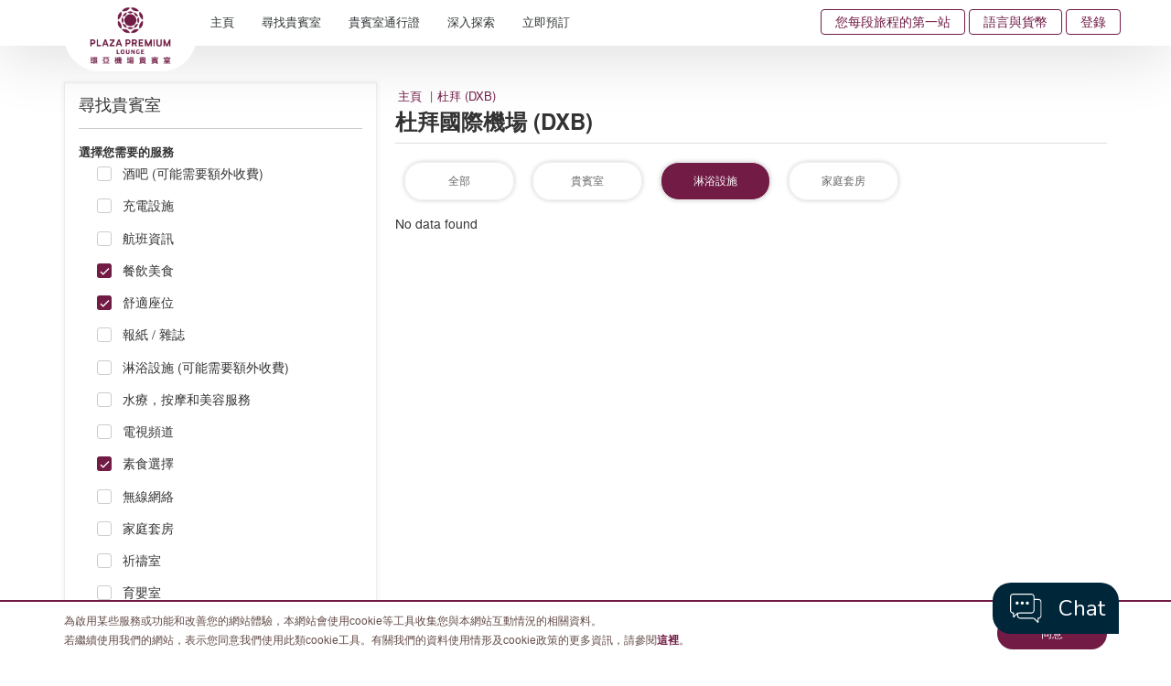

--- FILE ---
content_type: text/html; charset=utf-8
request_url: https://www.plazapremiumlounge.com/zh-hk/find/india-middle-east-south-africa/united-arab-emirates/dubai/dubai-international-airport?stype=Shower&filter=119632ad-f045-42e0-aae8-1f913a4fdad1%7Ccfe7b01e-73f4-4028-9500-9e25d8056fcc%7C5a886e66-3257-4d0a-8260-b05f5dd1f0bd%7C5a0215d0-3362-473e-ae2e-f0d78f086fa2%7C54afedf7-c44c-46bf-a7f4-ae3761b2bcb7%7C50365740-ef69-4003-93a6-a3ad09109659%7C7fc0d2a8-18ea-430f-a3c5-615bbf63089d%7C6ebacd76-c86b-4362-b7ed-46b26fa110e5
body_size: 31909
content:
<!DOCTYPE html>
<html  >
<head id="head"><title>
	杜拜國際機場 (DXB) | 環亞機場貴賓室 | 全球最大獨立機場貴賓室服務網路
</title><meta name="description" content="掃一掃，讓支付變得如此簡單！" /> 
<meta charset="UTF-8" /> 
<script>
window.dataLayer = window.dataLayer || [];
</script> 
<!-- PPL Google Tag Manager -->
<script>(function(w,d,s,l,i){w[l]=w[l]||[];w[l].push({'gtm.start':
new Date().getTime(),event:'gtm.js'});var f=d.getElementsByTagName(s)[0],
j=d.createElement(s),dl=l!='dataLayer'?'&l='+l:'';j.async=true;j.src=
'https://www.googletagmanager.com/gtm.js?id='+i+dl;f.parentNode.insertBefore(j,f);
})(window,document,'script','dataLayer','GTM-5W3S93M');</script>
<!-- End Google Tag Manager --> 
<script type="text/javascript" src="https://lkh.plazapremiumlounge.com/js/na/na/u/45bd0b8913.js"></script>  

<meta charset="utf-8">
<meta http-equiv="X-UA-Compatible" content="IE=edge">
<meta name="viewport" content="width=device-width, initial-scale=1.0, maximum-scale=1.0, user-scalable=no" />      
<meta name="google-site-verification" content="yO10xJMp2WEd-Zm-75fSeMVSnNsDZDHkRyhBKoj38KY" />
<meta name="baidu-site-verification" content="q7HK0238ol" />
<!--<link href="/CMSPages/GetResource.ashx?stylesheetname=Bootstrap" type="text/css" rel="stylesheet"/>-->
<link type='text/css' rel='stylesheet' href='/CMSPages/GetResource.ashx?stylesheetname=Bootstrap'>
<link href="/CMSPages/GetResource.ashx?stylesheetname=Combine" type="text/css" rel="stylesheet"/>
<link href="/CMSPages/GetResource.ashx?stylesheetname=Webslidemenu" type="text/css" rel="stylesheet"/>
<link href='/CMSPages/GetResource.ashx?stylesheetname=ChefSeries&v=202602020441361277037518'  type="text/css" rel="stylesheet"/>
<link href="//cdnjs.cloudflare.com/ajax/libs/fancybox/3.1.20/jquery.fancybox.min.css" rel="stylesheet" />
<link href="//fonts.googleapis.com/css?family=Pppins:400,500,600|Roboto" rel="stylesheet">
<link href="//use.typekit.net/inf6ekj.css" rel="stylesheet">
<!--<link href="/CMSPages/GetResource.ashx?stylesheetname=PPLStyle" type="text/css" rel="stylesheet"/>-->
<link type='text/css' rel='stylesheet' href='/CMSPages/GetResource.ashx?stylesheetname=PPLStyle&v=202602020441361277037518'>
<!--[if lt IE 9]>
<script src="https://oss.maxcdn.com/html5shiv/3.7.2/html5shiv.min.js"></script>
<script src="https://oss.maxcdn.com/respond/1.4.2/respond.min.js"></script>
<![endif]-->
<script src="//code.jquery.com/jquery-3.1.1.min.js" integrity="sha256-hVVnYaiADRTO2PzUGmuLJr8BLUSjGIZsDYGmIJLv2b8=" crossorigin="anonymous"></script>
<script type="text/javascript" src="//cdnjs.cloudflare.com/ajax/libs/modernizr/2.8.3/modernizr.min.js"></script>
<script type="text/javascript" src="//cdnjs.cloudflare.com/ajax/libs/detectizr/2.2.0/detectizr.min.js"></script>
<!--<style type="text/css"> * { direction: ltr !important; }</style>-->

<script>
  (function(w,d,t,r,u)
  {
    var f,n,i;
    w[u]=w[u]||[],f=function()
    {
      var o={ti:"343126860", enableAutoSpaTracking: true};
      o.q=w[u],w[u]=new UET(o),w[u].push("pageLoad")
    },
    n=d.createElement(t),n.src=r,n.async=1,n.onload=n.onreadystatechange=function()
    {
      var s=this.readyState;
      s&&s!=="loaded"&&s!=="complete"||(f(),n.onload=n.onreadystatechange=null)
    },
    i=d.getElementsByTagName(t)[0],i.parentNode.insertBefore(n,i)
  })
  (window,document,"script","//bat.bing.com/bat.js","uetq");  
</script>  
<link href="/App_Themes/PPL/favicon-16.png" type="image/png" rel="shortcut icon" sizes="16x16"/>
<link href="/App_Themes/PPL/favicon-16.png" type="image/png" rel="icon" sizes="16x16"/>
<link href="/App_Themes/PPL/favicon-32.png" type="image/png" rel="shortcut icon" sizes="32x32"/>
<link href="/App_Themes/PPL/favicon-32.png" type="image/png" rel="icon" sizes="32x32"/>
<script src="/CMSPages/GetResource.ashx?scriptfile=%7e%2fCMSScripts%2fCustom%2fPPL%2fbootstrap.min.js" type="text/javascript"></script><script src="https://cdnjs.cloudflare.com/ajax/libs/moment.js/2.24.0/moment.js"></script>
<script src="https://cdnjs.cloudflare.com/ajax/libs/moment.js/2.24.0/moment-with-locales.min.js"></script><script src="/CMSPages/GetResource.ashx?scriptfile=%7e%2fCMSScripts%2fCustom%2fPPL%2fbootstrap-datetimepicker.js" type="text/javascript"></script><meta property="og:title" content="杜拜國際機場 (DXB)" ><meta property="og:description" content="環亞機場貴賓室是世界上最大的獨立機場貴賓室網絡，向所有旅客開放。" ><meta property="og:site_name" content="Plaza Premium Lounge" ><meta property="og:type" content="website" ><meta property="og:url" content="https://www.plazapremiumlounge.com/find/india-middle-east-south-africa/united-arab-emirates/dubai/dubai-international-airport" ><meta property="og:image" content="https://www.plazapremiumlounge.com/PlazaPremiumLounge/media/PPLMedia/Background/FB-Preview.jpg" ><script id="chatbot-config">
    window.Chatbot_API = {};
    window.Chatbot_API.service = "PremiumLounge";
    window.Chatbot_API.authToken = "tk_RLJxhJEv60s2erl2GIPBtuE9RhzLK8";
    window.Chatbot_API.backgroundColor = "white";
    window.Chatbot_API.isHideDH = true;
    (function (a, i, d, o, l, s) {
      s =
        "https://media-cdn-resources.pantheonlab.ai/media/chatbot-widget/new-chatbot-widget-min-v1.5.js?ts=" +
        Date.now();
      l = i.createElement(d);
      (l.src = s),
        (l.async = 1),
        (l.crossorigin = "*"),
        (l.strategy = "beforeInteractive"),
        (l.id = "chatbot-widget");
      o = i.getElementsByTagName("head")[0];
      o.appendChild(l);
    })(window, document, "script");
  </script>
<script type="text/javascript">
  $( document ).ready(function() {
	if( get_cookie( "promocodeishiddenfromuserview" ) && get_cookie( "promocodecookie" )) {
      delete_cookie("promocodeishiddenfromuserview","/", ".plazapremiumlounge.com");
      delete_cookie("promocodecookie","/",".plazapremiumlounge.com");
	}
  else {
    var promoCodeCookieValue = getCookieValue( "promocodecookie" );
    var myObj = JSON.parse(promoCodeCookieValue);
    if (myObj.PromoCodeIsHiddenFromUserView == true)
    {
      delete_cookie("promocodecookie","/",".plazapremiumlounge.com");
    }
  }
});
  
  
  function get_cookie(name){
    return document.cookie.split(';').some(c => {
      return c.trim().startsWith(name + '=');
    });
}
  
  function delete_cookie( name, path, domain ) {
    if( get_cookie( name ) ) {
      document.cookie = name + "=" +
        ((path) ? ";path="+path:"")+
        ((domain)?";domain="+domain:"") +
        ";expires=Thu, 01 Jan 1970 00:00:01 GMT";
    }
  }
  
  function getCookieValue(name) 
  {
    const regex = new RegExp(`(^| )${name}=([^;]+)`)
        const match = document.cookie.match(regex)
            if (match) {
              return match[2]
                }
  }
  
</script></head>
<body class="LTR Chrome ZHHK ContentBody"   >
     <!-- Google Tag Manager (noscript) -->
 <noscript><iframe src="https://www.googletagmanager.com/ns.html?id=GTM-5W3S93M"
height="0" width="0" style="display:none;visibility:hidden"></iframe></noscript> 
<!-- End Google Tag Manager (noscript)  -->

<!-- START: 67712352 pixels, are aggregated in consenTag container -->
 <script src="https://consentag.eu/public/3.0.1/consenTag.js"></script>
<script type="text/javascript">
    consenTag.init({
        containerId: "67407556",
        silentMode: true
    }, true);
</script>  
<!-- END: 67712352 pixels, are aggregated in consenTag container -->
    <form method="post" action="/zh-hk/find/india-middle-east-south-africa/united-arab-emirates/dubai/dubai-international-airport?stype=Shower&amp;filter=119632ad-f045-42e0-aae8-1f913a4fdad1%7ccfe7b01e-73f4-4028-9500-9e25d8056fcc%7c5a886e66-3257-4d0a-8260-b05f5dd1f0bd%7c5a0215d0-3362-473e-ae2e-f0d78f086fa2%7c54afedf7-c44c-46bf-a7f4-ae3761b2bcb7%7c50365740-ef69-4003-93a6-a3ad09109659%7c7fc0d2a8-18ea-430f-a3c5-615bbf63089d%7c6ebacd76-c86b-4362-b7ed-46b26fa110e5" onsubmit="javascript:return WebForm_OnSubmit();" id="form">
<div class="aspNetHidden">
<input type="hidden" name="__CMSCsrfToken" id="__CMSCsrfToken" value="EMsY8ZSzVZi/uZNVewNTmycGhZr8IvYdnEnpcMPCxVtshD/Oly77GniP5OuhGFAoxnm6qMdfcohks2mI3qI8x/Ej4Hn/kFKSkVBDku30AXQ=" />
<input type="hidden" name="__EVENTTARGET" id="__EVENTTARGET" value="" />
<input type="hidden" name="__EVENTARGUMENT" id="__EVENTARGUMENT" value="" />

</div>

<script type="text/javascript">
//<![CDATA[
var theForm = document.forms['form'];
if (!theForm) {
    theForm = document.form;
}
function __doPostBack(eventTarget, eventArgument) {
    if (!theForm.onsubmit || (theForm.onsubmit() != false)) {
        theForm.__EVENTTARGET.value = eventTarget;
        theForm.__EVENTARGUMENT.value = eventArgument;
        theForm.submit();
    }
}
//]]>
</script>


<script src="/WebResource.axd?d=pynGkmcFUV13He1Qd6_TZOkSAW2c7Tkvo_aw352uwJ6ylZXuzfuZYCwwYeeOTytD6RGYDgph5d4IQ_NGMi__Jw2&amp;t=638901824248157332" type="text/javascript"></script>

<input type="hidden" name="lng" id="lng" value="zh-HK" />
<script type="text/javascript">
	//<![CDATA[

function PM_Postback(param) { if (window.top.HideScreenLockWarningAndSync) { window.top.HideScreenLockWarningAndSync(1080); } if(window.CMSContentManager) { CMSContentManager.allowSubmit = true; }; __doPostBack('m$am',param); }
function PM_Callback(param, callback, ctx) { if (window.top.HideScreenLockWarningAndSync) { window.top.HideScreenLockWarningAndSync(1080); }if (window.CMSContentManager) { CMSContentManager.storeContentChangedStatus(); };WebForm_DoCallback('m$am',param,callback,ctx,null,true); }
//]]>
</script>
<script src="/CMSPages/GetResource.ashx?scriptfile=%7e%2fCMSScripts%2fjquery%2fjquery-core.js" type="text/javascript"></script>
<script src="/CMSPages/GetResource.ashx?scriptfile=%7e%2fCMSScripts%2fjquery%2fjquery-cmscompatibility.js" type="text/javascript"></script>
<script src="/CMSPages/GetResource.ashx?scriptfile=%7e%2fCMSWebParts%2fPlazaPremiumLounge%2fSearchbox_files%2fPredictiveSearchMenu.js" type="text/javascript"></script>
<script src="/ScriptResource.axd?d=nv7asgRUU0tRmHNR2D6t1O_RahGLC44p5PT3ijq8iKpwQ_QZ9WVyHInkU7S6dWVGFZ1BtSu2MKj8hWK-PPl1vXZ-sZvehXttRBlrGa6aL4fZh4UtKVYq9uhXjOJr-mLV-dkikuxQA8KE4U159lJ3Ew2&amp;t=ffffffff93d1c106" type="text/javascript"></script>
<script src="/ScriptResource.axd?d=NJmAwtEo3Ipnlaxl6CMhvplxlIP0GNucxFlNwddaskXhI8oyn6_a2bjQ8NKCNwxH4CMjXVUwsXmII9-Z2q5dlyWPJYVbmtaYjtfC4ahfsnVbWGmHV7pXGnsF3CRMP84PoXVYKolIR0RLyXy9b8p5vIpLwpsReAWUoTMwsBwWT-g1&amp;t=5c0e0825" type="text/javascript"></script>
<script src="/ScriptResource.axd?d=dwY9oWetJoJoVpgL6Zq8OA0zGj_9ouK-FbkOGAoZXEwRkXJBZ8GPh7vgHpGeD5sSUQ4zs5j4-hcxvidsDVHkrBpa0_TGKzVxDurcUa15dMyD9qTr3_HCHAmy_cB_NiCjMJVhaT-_F7H6iTgDirS7x86XRciwXRM_t5FKUmnlkn81&amp;t=5c0e0825" type="text/javascript"></script>
<script src="/ScriptResource.axd?d=eE6V8nDbUVn0gtG6hKNX_FmhNc1LqBYMNPDGcIumHtsLf9MHqV4xCdfUW575FJ1Hh5cbX5mGorRjp8DfuxsesDudIFXvatKj1XoKOfhaOnXnRqTCAPhk1KmxYB8sl3Rd0&amp;t=27679117" type="text/javascript"></script>
<script src="/ScriptResource.axd?d=mcAASOSteirJeuV-3by3US5ikFHB9KmCdUlgQ3ulq5_YKYg2qd-xozRVdCRyoJqP_aM7A3ArpSN0iToL8i8ll9Xx93DU-h8pgBz04-FggD01&amp;t=27679117" type="text/javascript"></script>
<script src="/ScriptResource.axd?d=jwf4VSQi7LeShc44FJ-gAals_p1eB1o0k66U5b2LBzKEt13FqF5zvQSzwsybTAynDNh2TLb6Bya5mHF3I9WihFw9uGSGYewYN315hXLR90JABYqHKLvUiOLaKOvFT1yH0&amp;t=27679117" type="text/javascript"></script>
<script src="/ScriptResource.axd?d=HEFpVKbnoeQjkjHkFKu3MOGVb1BGnTNe0-pC19gC4IFqdtZX-JJdXn2IPiP7PVuVLG5yGVKQ_zT-dlItErcdwJD2o4QIw-TzMWA_zMIRkLfWQqFkm7LR-7mK0c81__M-0&amp;t=27679117" type="text/javascript"></script>
<script src="/ScriptResource.axd?d=X6kQKInQS5YQqruiTh57iGIP-1tZScIzZquK3zGjzpEBoLsXpH3LPGUM5FS79GlYu33rBGHL_2aLWsfN2vP3x6HXsWDNfHyQ22P0YRVXfa_x7mvC1cXAbjM3IOLNz4IO0&amp;t=27679117" type="text/javascript"></script>
<script type="text/javascript">
	//<![CDATA[

var CMS = CMS || {};
CMS.Application = {
  "language": "zh",
  "imagesUrl": "/CMSPages/GetResource.ashx?image=%5bImages.zip%5d%2f",
  "isDebuggingEnabled": true,
  "applicationUrl": "/",
  "isDialog": false,
  "isRTL": "false"
};

//]]>
</script>
<script type="text/javascript">
//<![CDATA[
function WebForm_OnSubmit() {
if (typeof(ValidatorOnSubmit) == "function" && ValidatorOnSubmit() == false) return false;null;
return true;
}
//]]>
</script>

<div class="aspNetHidden">

	<input type="hidden" name="__VIEWSTATEGENERATOR" id="__VIEWSTATEGENERATOR" value="A5343185" />
	<input type="hidden" name="__SCROLLPOSITIONX" id="__SCROLLPOSITIONX" value="0" />
	<input type="hidden" name="__SCROLLPOSITIONY" id="__SCROLLPOSITIONY" value="0" />
</div>
    <script type="text/javascript">
//<![CDATA[
Sys.WebForms.PageRequestManager._initialize('manScript', 'form', ['tp$lt$WebPartZone7$ZDesktopNavigation$HierarchicalViewer2$sys_pnlUpdate','','tp$lt$WebPartZone9$ZFooterNewsletter$NetcoreNewsletter$UpdatePanel1','','tp$lt$WebPartZone14$ZModalPopup$LoginModal$CMSUpdatePanel1','','tp$lt$WebPartZone14$ZModalPopup$CurrencySelection$CMSUpdatePanel1','','tctxM','','tp$lt$WebPartZone7$ZDesktopNavigation$HierarchicalViewer2$plcUp$uniView$ctl253$ctl00$plcSub$ctl254$ctl00$BookingMenu1$CMSUpdatePanel1',''], ['p$lt$WebPartZone7$ZDesktopNavigation$HierarchicalViewer2',''], ['p$lt$WebPartZone7$ZDesktopNavigation$HierarchicalViewer2$plcUp$uniView$ctl253$ctl00$plcSub$ctl254$ctl00$BookingMenu1',''], 90, '');
//]]>
</script>

    <div id="ctxM">

</div>
    <div class="fakeloader" data-lang="zh-HK" style="display: none;"></div>


<div class="page-wrapper "> 
  

<div class="branding-header">
<a href="/zh-HK/Campaign/yourdestinationbeforedeparture?utm_source=PPL&utm_medium=Homepage&utm_campaign=BrandCampaign&utm_content=menu_button">您每段旅程的第一站 <i class="fa fa-angle-right"></i></a>
</div>
  <header class="cd-main-header">
    <div class="container">
      <div class="wsmobileheader clearfix">
        <a id="wsnavtoggle" class="wsanimated-arrow"><span></span></a>                 
      </div>
      <div class="navbar-brand">
        <a href="/zh-HK" alt="/zh-HK" title="/zh-HK"><img id="p_lt_WebPartZone5_ZLogo_EditableImage_ucEditableImage_imgImage" title="Plaza Premium Lounge Logo" src="/PlazaPremiumLounge/media/PPLMedia/Logo/PPL_logo_TC.png" alt="Plaza Premium Lounge Logo" />

</a>

 
      </div>
      <ul class="cd-header-buttons"><li>
  <div class="top-menu-wrapper">
    <ul class="top-menu list-unstyled clearfix"> <li class="hidden-xs"><a href="/zh-HK/campaign/yourdestinationbeforedeparture?utm_source=PPL&utm_medium=Homepage&utm_campaign=BrandCampaign&utm_content=menu_button" class="btn-branding">您每段旅程的第一站</a></li><!--<li>
  <div class="top-menu-wrapper">
    <ul class="top-menu list-unstyled clearfix">-->
     
          <li class="hidden-xs"><a href="#languagepopout" data-toggle="modal">語言與貨幣</a></li>
      
      <li class="hidden-lg hidden-md hidden-sm"><a href="#mForm"  data-toggle="modal">預訂</a></li>
  <!--  </ul>
  </div>
</li>-->
    <li><a href='#loginpopout' data-toggle='modal'> 
        登錄</a>
    </li>


  </ul>
  </div>
</li></ul>
      <div id="p_lt_WebPartZone7_ZDesktopNavigation_HierarchicalViewer2_sys_pnlUpdate">
	
<div id="p_lt_WebPartZone7_ZDesktopNavigation_HierarchicalViewer2_plcUp_uniView_uniViewPager">

	</div><div class="wsmain clearfix">
  <nav class="wsmenu clearfix">
    <ul class="wsmenu-list " ><li  class="Home8">
  <a href="/zh-hk" class="navtext">主頁</a>
  
  
  
  
  
</li><li aria-haspopup='true' class="Find16">
  <a href="#" class="navtext">尋找貴賓室</a>
  <div class='wsshoptabing wtsdepartmentmenu clearfix'><div class='wsshopwp clearfix'><ul class='wstabitem clearfix'>
  
  <li class="china-regions">
  <a href="#">中國內地 - 港澳及台地區</a>
  <div class="wstitemright clearfix wstitemrightactive">
    <div class="container-fluid">
      <div class="row custom-scroll">
        <div class="col-lg-3 col-md-3 中國内地 clearfix">
  <div class="wstheading clearfix">中國内地</div>
  <ul class="wstliststy02 clearfix">
    <li><a href="/zh-hk/find/china-regions/mainland-china/beijing">北京 (PEK/PKX)</a>
  <div class='lounge-icon-wrapper'>



<span class="icon-tooltip" data-toggle="tooltip" title="高鐵貴賓室"><img src="/PlazaPremiumLounge/media/PPLMedia/site_icons/Railway_20x20.png?ext=.png"></span>



</div>

</li><li><a href="/zh-hk/find/china-regions/mainland-china/cangzhou">滄州</a>
  <div class='lounge-icon-wrapper'>



<span class="icon-tooltip" data-toggle="tooltip" title="高鐵貴賓室"><img src="/PlazaPremiumLounge/media/PPLMedia/site_icons/Railway_20x20.png?ext=.png"></span>



</div>

</li><li><a href="/zh-hk/find/china-regions/mainland-china/changchun">長春 (CGQ)</a>
  









</li><li><a href="/zh-hk/find/china-regions/mainland-china/changsha">長沙 (CSX)</a>
  









</li><li><a href="/zh-hk/find/china-regions/mainland-china/chengdu">成都 (CTU/TFU)</a>
  









</li><li><a href="/zh-hk/find/china-regions/mainland-china/chongqing">重慶 (CKG)</a>
  <div class='lounge-icon-wrapper'>



<span class="icon-tooltip" data-toggle="tooltip" title="高鐵貴賓室"><img src="/PlazaPremiumLounge/media/PPLMedia/site_icons/Railway_20x20.png?ext=.png"></span>



</div>

</li><li><a href="/zh-hk/find/china-regions/mainland-china/dali">大理 (DLU)</a>
  









</li><li><a href="/zh-hk/find/china-regions/mainland-china/dalian">大連 (DLC)</a>
  









</li><li><a href="/zh-hk/find/china-regions/mainland-china/dehong">德宏 (LUM)</a>
  









</li><li><a href="/zh-hk/find/china-regions/mainland-china/fuzhou-foc">福州 (FOC)</a>
  









</li><li><a href="/zh-hk/find/china-regions/mainland-china/guangzhou">廣州 (CAN)</a>
  









</li><li><a href="/zh-hk/find/china-regions/mainland-china/guiyang">貴陽 (KWE)</a>
  <div class='lounge-icon-wrapper'>



<span class="icon-tooltip" data-toggle="tooltip" title="高鐵貴賓室"><img src="/PlazaPremiumLounge/media/PPLMedia/site_icons/Railway_20x20.png?ext=.png"></span>



</div>

</li><li><a href="/zh-hk/find/china-regions/mainland-china/haikou">海口 (HAK)</a>
  









</li><li><a href="/zh-hk/find/china-regions/mainland-china/hangzhou">杭州 (HGH)</a>
  <div class='lounge-icon-wrapper'>



<span class="icon-tooltip" data-toggle="tooltip" title="高鐵貴賓室"><img src="/PlazaPremiumLounge/media/PPLMedia/site_icons/Railway_20x20.png?ext=.png"></span>



</div>

</li><li><a href="/zh-hk/find/china-regions/mainland-china/harbin">哈爾濱 (HRB)</a>
  









</li><li><a href="/zh-hk/find/china-regions/mainland-china/hefei">合肥 (HFE)</a>
  









</li><li><a href="/zh-hk/find/china-regions/mainland-china/jieyang">揭陽 (SWA)</a>
  









</li><li><a href="/zh-hk/find/china-regions/mainland-china/jinan">濟南 (TNA)</a>
  









</li><li><a href="/zh-hk/find/china-regions/mainland-china/jinghong">景洪 (JHG)</a>
  









</li><li><a href="/zh-hk/find/china-regions/mainland-china/jinzhou-jnz">錦州 (JNZ)</a>
  









</li><li><a href="/zh-hk/find/china-regions/mainland-china/kunming">昆明 (KMG)</a>
  <div class='lounge-icon-wrapper'>



<span class="icon-tooltip" data-toggle="tooltip" title="高鐵貴賓室"><img src="/PlazaPremiumLounge/media/PPLMedia/site_icons/Railway_20x20.png?ext=.png"></span>



</div>

</li><li><a href="/zh-hk/find/china-regions/mainland-china/langfang">廊坊</a>
  <div class='lounge-icon-wrapper'>



<span class="icon-tooltip" data-toggle="tooltip" title="高鐵貴賓室"><img src="/PlazaPremiumLounge/media/PPLMedia/site_icons/Railway_20x20.png?ext=.png"></span>



</div>

</li><li><a href="/zh-hk/find/china-regions/mainland-china/lanzhou">蘭州 (LHW)</a>
  









</li><li><a href="/zh-hk/find/china-regions/mainland-china/leshan">樂山</a>
  <div class='lounge-icon-wrapper'>



<span class="icon-tooltip" data-toggle="tooltip" title="高鐵貴賓室"><img src="/PlazaPremiumLounge/media/PPLMedia/site_icons/Railway_20x20.png?ext=.png"></span>



</div>

</li><li><a href="/zh-hk/find/china-regions/mainland-china/libo">荔波</a>
  <div class='lounge-icon-wrapper'>



<span class="icon-tooltip" data-toggle="tooltip" title="高鐵貴賓室"><img src="/PlazaPremiumLounge/media/PPLMedia/site_icons/Railway_20x20.png?ext=.png"></span>



</div>

</li><li><a href="/zh-hk/find/china-regions/mainland-china/lijiang">麗江 (LJG)</a>
  









</li><li><a href="/zh-hk/find/china-regions/mainland-china/nanchang">南昌 (KHN)</a>
  









</li><li><a href="/zh-hk/find/china-regions/mainland-china/nanjing">南京 (NKG)</a>
  <div class='lounge-icon-wrapper'>



<span class="icon-tooltip" data-toggle="tooltip" title="高鐵貴賓室"><img src="/PlazaPremiumLounge/media/PPLMedia/site_icons/Railway_20x20.png?ext=.png"></span>



</div>

</li><li><a href="/zh-hk/find/china-regions/mainland-china/nanning">南寧 (NNG)</a>
  









</li><li><a href="/zh-hk/find/china-regions/mainland-china/nanyang">南陽 (NNY)</a>
  









</li><li><a href="/zh-hk/find/china-regions/mainland-china/ningbo">寧波 (NGB)</a>
  









</li><li><a href="/zh-hk/find/china-regions/mainland-china/qingdao">青島 (TAO)</a>
  <div class='lounge-icon-wrapper'>



<span class="icon-tooltip" data-toggle="tooltip" title="高鐵貴賓室"><img src="/PlazaPremiumLounge/media/PPLMedia/site_icons/Railway_20x20.png?ext=.png"></span>



</div>

</li><li><a href="/zh-hk/find/china-regions/mainland-china/quanzhou-jjn">泉州 (JJN)</a>
  









</li><li><a href="/zh-hk/find/china-regions/mainland-china/sanya">三亞 (SYX)</a>
  









</li><li><a href="/zh-hk/find/china-regions/mainland-china/shanghai">上海 (PVG/SHA)</a>
  <div class='lounge-icon-wrapper'>



<span class="icon-tooltip" data-toggle="tooltip" title="高鐵貴賓室"><img src="/PlazaPremiumLounge/media/PPLMedia/site_icons/Railway_20x20.png?ext=.png"></span>



</div>

</li><li><a href="/zh-hk/find/china-regions/mainland-china/shenyang">瀋陽 (SHE)</a>
  









</li><li><a href="/zh-hk/find/china-regions/mainland-china/shenzhen">深圳 (SZX)</a>
  









</li><li><a href="/zh-hk/find/china-regions/mainland-china/suzhou">蘇州 (SZH)</a>
  <div class='lounge-icon-wrapper'>



<span class="icon-tooltip" data-toggle="tooltip" title="高鐵貴賓室"><img src="/PlazaPremiumLounge/media/PPLMedia/site_icons/Railway_20x20.png?ext=.png"></span>



</div>

</li><li><a href="/zh-hk/find/china-regions/mainland-china/taiyuan">太原 (TYN)</a>
  <div class='lounge-icon-wrapper'>



<span class="icon-tooltip" data-toggle="tooltip" title="高鐵貴賓室"><img src="/PlazaPremiumLounge/media/PPLMedia/site_icons/Railway_20x20.png?ext=.png"></span>



</div>

</li><li><a href="/zh-hk/find/china-regions/mainland-china/tengchong">騰衝 (TCZ)</a>
  









</li><li><a href="/zh-hk/find/china-regions/mainland-china/tianjin">天津</a>
  <div class='lounge-icon-wrapper'>



<span class="icon-tooltip" data-toggle="tooltip" title="高鐵貴賓室"><img src="/PlazaPremiumLounge/media/PPLMedia/site_icons/Railway_20x20.png?ext=.png"></span>



</div>

</li><li><a href="/zh-hk/find/china-regions/mainland-china/urumqi">烏魯木齊 (URC)</a>
  









</li><li><a href="/zh-hk/find/china-regions/mainland-china/wuhan">武漢 (WUH)</a>
  <div class='lounge-icon-wrapper'>



<span class="icon-tooltip" data-toggle="tooltip" title="高鐵貴賓室"><img src="/PlazaPremiumLounge/media/PPLMedia/site_icons/Railway_20x20.png?ext=.png"></span>



</div>

</li><li><a href="/zh-hk/find/china-regions/mainland-china/wuxi">無錫 (WUX)</a>
  









</li><li><a href="/zh-hk/find/china-regions/mainland-china/xian">西安 (XIY)</a>
  <div class='lounge-icon-wrapper'>



<span class="icon-tooltip" data-toggle="tooltip" title="高鐵貴賓室"><img src="/PlazaPremiumLounge/media/PPLMedia/site_icons/Railway_20x20.png?ext=.png"></span>



</div>

</li><li><a href="/zh-hk/find/china-regions/mainland-china/zhangjiakou">張家口</a>
  <div class='lounge-icon-wrapper'>



<span class="icon-tooltip" data-toggle="tooltip" title="高鐵貴賓室"><img src="/PlazaPremiumLounge/media/PPLMedia/site_icons/Railway_20x20.png?ext=.png"></span>



</div>

</li><li><a href="/zh-hk/find/china-regions/mainland-china/zaozhuang">棗莊</a>
  <div class='lounge-icon-wrapper'>



<span class="icon-tooltip" data-toggle="tooltip" title="高鐵貴賓室"><img src="/PlazaPremiumLounge/media/PPLMedia/site_icons/Railway_20x20.png?ext=.png"></span>



</div>

</li><li><a href="/zh-hk/find/china-regions/mainland-china/zhengzhou">鄭州 (CGO)</a>
  









</li><li><a href="/zh-hk/find/china-regions/mainland-china/zibo">淄博</a>
  <div class='lounge-icon-wrapper'>



<span class="icon-tooltip" data-toggle="tooltip" title="高鐵貴賓室"><img src="/PlazaPremiumLounge/media/PPLMedia/site_icons/Railway_20x20.png?ext=.png"></span>



</div>

</li><li><a href="/zh-hk/find/china-regions/mainland-china/zhuhai">珠海 (ZUH)</a>
  









</li>
  </ul>
</div><div class="col-lg-3 col-md-3 香港特别行政區 clearfix">
  <div class="wstheading clearfix">香港特别行政區</div>
  <ul class="wstliststy02 clearfix">
    <li><a href="/zh-hk/find/china-regions/hong-kong/hong-kong">香港 (HKG)</a>
  









</li>
  </ul>
</div><div class="col-lg-3 col-md-3 澳門特别行政區 clearfix">
  <div class="wstheading clearfix">澳門特别行政區</div>
  <ul class="wstliststy02 clearfix">
    <li><a href="/zh-hk/find/china-regions/macau/macau">澳門 (MFM)</a>
  









</li>
  </ul>
</div><div class="col-lg-3 col-md-3 台灣 clearfix">
  <div class="wstheading clearfix">台灣</div>
  <ul class="wstliststy02 clearfix">
    <li><a href="/zh-hk/find/china-regions/taiwan/taipei">台北 (TPE/TSA)</a>
  









</li>
  </ul>
</div>  
      </div>
      <span class="menu-legend float-right" style=""><img src="/PlazaPremiumLounge/media/PPLMedia/site_icons/Railway_20x20.png?ext=.png" width="20"><span class="text">高鐵貴賓室</span></span>
       
       

    </div>
  </div>
</li><li class="Americas">
  <a href="#">美洲</a>
  <div class="wstitemright clearfix wstitemrightactive">
    <div class="container-fluid">
      <div class="row custom-scroll">
        <div class="col-lg-3 col-md-3 阿根廷 clearfix">
  <div class="wstheading clearfix">阿根廷</div>
  <ul class="wstliststy02 clearfix">
    <li><a href="/zh-hk/find/americas/argentina/buenos-aires">布宜諾斯艾利斯 (EZE)</a>
  









</li>
  </ul>
</div><div class="col-lg-3 col-md-3 巴西 clearfix">
  <div class="wstheading clearfix">巴西</div>
  <ul class="wstliststy02 clearfix">
    <li><a href="/zh-hk/find/americas/brazil/rio-de-janeiro">里約熱内盧 (GIG)</a>
  









</li><li><a href="/zh-hk/find/americas/brazil/sao-paulo">聖保羅 (GRU)</a>
  









</li>
  </ul>
</div><div class="col-lg-3 col-md-3 加拿大 clearfix">
  <div class="wstheading clearfix">加拿大</div>
  <ul class="wstliststy02 clearfix">
    <li><a href="/zh-hk/find/americas/canada/edmonton">艾德蒙頓 (YEG)</a>
  









</li><li><a href="/zh-hk/find/americas/canada/montreal">蒙特利爾 (YUL)</a>
  









</li><li><a href="/zh-hk/find/americas/canada/toronto">多倫多 (YYZ)</a>
  









</li><li><a href="/zh-hk/find/americas/canada/vancouver">溫哥華 (YVR)</a>
  









</li><li><a href="/zh-hk/find/americas/canada/winnipeg">溫尼伯 (YWG)</a>
  









</li>
  </ul>
</div><div class="col-lg-3 col-md-3 哥倫比亞 clearfix">
  <div class="wstheading clearfix">哥倫比亞</div>
  <ul class="wstliststy02 clearfix">
    <li><a href="/zh-hk/find/americas/colombia/barranquilla">巴蘭基亞 (BAQ)</a>
  









</li><li><a href="/zh-hk/find/americas/colombia/bogota">波哥大 (BOG)</a>
  









</li><li><a href="/zh-hk/find/americas/colombia/bucaramanga">布卡拉曼加 (BGA)</a>
  









</li><li><a href="/zh-hk/find/americas/colombia/cartagena">卡塔赫納 (CTG)</a>
  









</li><li><a href="/zh-hk/find/americas/colombia/cali">卡利 (CLO)</a>
  









</li><li><a href="/zh-hk/find/americas/colombia/medellin">麥德林 (MDE)</a>
  









</li>
  </ul>
</div><div class="col-lg-3 col-md-3 薩爾瓦多 clearfix">
  <div class="wstheading clearfix">薩爾瓦多</div>
  <ul class="wstliststy02 clearfix">
    <li><a href="/zh-hk/find/americas/el-salvador/san-salvador">薩爾瓦多 (SAL)</a>
  









</li>
  </ul>
</div><div class="col-lg-3 col-md-3 墨西哥 clearfix">
  <div class="wstheading clearfix">墨西哥</div>
  <ul class="wstliststy02 clearfix">
    <li><a href="/zh-hk/find/americas/mexico/cancun">坎昆 (CUN)</a>
  









</li>
  </ul>
</div><div class="col-lg-3 col-md-3 美國 clearfix">
  <div class="wstheading clearfix">美國</div>
  <ul class="wstliststy02 clearfix">
    <li><a href="/zh-hk/find/americas/united-states-of-america/dallas-fort-worth">達拉斯 (DFW)</a>
  









</li><li><a href="/zh-hk/find/americas/united-states-of-america/orlando">奧蘭多 (MCO)</a>
  









</li>
  </ul>
</div>  
      </div>
      
       
       

    </div>
  </div>
</li><li class="europe">
  <a href="#">歐洲</a>
  <div class="wstitemright clearfix wstitemrightactive">
    <div class="container-fluid">
      <div class="row custom-scroll">
        <div class="col-lg-3 col-md-3 丹麥 clearfix">
  <div class="wstheading clearfix">丹麥</div>
  <ul class="wstliststy02 clearfix">
    <li><a href="/zh-hk/find/europe/denmark/copenhagen">哥本哈根 (CPH)</a>
  









</li>
  </ul>
</div><div class="col-lg-3 col-md-3 芬蘭 clearfix">
  <div class="wstheading clearfix">芬蘭</div>
  <ul class="wstliststy02 clearfix">
    <li><a href="/zh-hk/find/europe/finland/helsinki">赫爾辛基 (HEL)</a>
  









</li>
  </ul>
</div><div class="col-lg-3 col-md-3 德國 clearfix">
  <div class="wstheading clearfix">德國</div>
  <ul class="wstliststy02 clearfix">
    <li><a href="/zh-hk/find/europe/germany/frankfurt">法蘭克福 (FRA)</a>
  









</li>
  </ul>
</div><div class="col-lg-3 col-md-3 匈牙利 clearfix">
  <div class="wstheading clearfix">匈牙利</div>
  <ul class="wstliststy02 clearfix">
    <li><a href="/zh-hk/find/europe/hungary/budapest">布達佩斯 (BUD)</a>
  









</li>
  </ul>
</div><div class="col-lg-3 col-md-3 意大利 clearfix">
  <div class="wstheading clearfix">意大利</div>
  <ul class="wstliststy02 clearfix">
    <li><a href="/zh-hk/find/europe/italy/rome">羅馬 (FCO)</a>
  









</li>
  </ul>
</div><div class="col-lg-3 col-md-3 土耳其 clearfix">
  <div class="wstheading clearfix">土耳其</div>
  <ul class="wstliststy02 clearfix">
    <li><a href="/zh-hk/find/europe/turkiye/adana-cov">阿達納 (COV)</a>
  









</li><li><a href="/zh-hk/find/europe/turkiye/istanbul">伊斯坦堡 (SAW)</a>
  









</li><li><a href="/zh-hk/find/europe/turkiye/diyarbakir-diy">迪亞巴克爾 (DIY)</a>
  









</li>
  </ul>
</div><div class="col-lg-3 col-md-3 瑞典 clearfix">
  <div class="wstheading clearfix">瑞典</div>
  <ul class="wstliststy02 clearfix">
    <li><a href="/zh-hk/find/europe/sweden/gothenburg">哥德堡 (GOT)</a>
  









</li><li><a href="/zh-hk/find/europe/sweden/stockholm">斯德哥爾摩 (ARN)</a>
  









</li>
  </ul>
</div><div class="col-lg-3 col-md-3 瑞士 clearfix">
  <div class="wstheading clearfix">瑞士</div>
  <ul class="wstliststy02 clearfix">
    <li><a href="/zh-hk/find/europe/switzerland/geneva">日內瓦 (GVA)</a>
  









</li><li><a href="/zh-hk/find/europe/switzerland/zurich">蘇黎世 (ZRH)</a>
  









</li>
  </ul>
</div><div class="col-lg-3 col-md-3 英國 clearfix">
  <div class="wstheading clearfix">英國</div>
  <ul class="wstliststy02 clearfix">
    <li><a href="/zh-hk/find/europe/united-kingdom/east-midlands-ema">東米德蘭 (EMA)</a>
  









</li><li><a href="/zh-hk/find/europe/united-kingdom/edinburgh">愛丁堡 (EDI)</a>
  









</li><li><a href="/zh-hk/find/europe/united-kingdom/isle-of-man">馬恩島 (IOM)</a>
  









</li><li><a href="/zh-hk/find/europe/united-kingdom/london">倫敦 (LHR/LGW)</a>
  









</li><li><a href="/zh-hk/find/europe/united-kingdom/manchester-man">曼徹斯特 (MAN)</a>
  









</li>
  </ul>
</div>  
      </div>
      
       
       

    </div>
  </div>
</li><li class="Asia">
  <a href="#">亞太地區</a>
  <div class="wstitemright clearfix wstitemrightactive">
    <div class="container-fluid">
      <div class="row custom-scroll">
        <div class="col-lg-3 col-md-3 澳洲 clearfix">
  <div class="wstheading clearfix">澳洲</div>
  <ul class="wstliststy02 clearfix">
    <li><a href="/zh-hk/find/asia/australia/adelaide">阿德萊德 (ADL)</a>
  









</li><li><a href="/zh-hk/find/asia/australia/brisbane">布里斯班 (BNE)</a>
  









</li><li><a href="/zh-hk/find/asia/australia/melbourne">墨爾本 (MEL)</a>
  









</li><li><a href="/zh-hk/find/asia/australia/sydney">悉尼 (SYD)</a>
  









</li>
  </ul>
</div><div class="col-lg-3 col-md-3 柬埔寨 clearfix">
  <div class="wstheading clearfix">柬埔寨</div>
  <ul class="wstliststy02 clearfix">
    <li><a href="/zh-hk/find/asia/cambodia/phnom-penh-1">金邊 (KTI)</a>
  









</li>
  </ul>
</div><div class="col-lg-3 col-md-3 印尼 clearfix">
  <div class="wstheading clearfix">印尼</div>
  <ul class="wstliststy02 clearfix">
    <li><a href="/zh-hk/find/asia/indonesia/ambon-amq">安汶 (AMQ)</a>
  









</li><li><a href="/zh-hk/find/asia/indonesia/balikpapan-bpn">巴厘巴板 (BPN)</a>
  









</li><li><a href="/zh-hk/find/asia/indonesia/banjarmasin-bdj">馬辰 (BDJ)</a>
  









</li><li><a href="/zh-hk/find/asia/indonesia/denpasar-dps-1">登巴薩 (DPS)</a>
  









</li><li><a href="/zh-hk/find/asia/indonesia/jakarta">雅加達 (CGK/HLP)</a>
  









</li><li><a href="/zh-hk/find/asia/indonesia/jambi-djb">占碑 (DJB)</a>
  









</li><li><a href="/zh-hk/find/asia/indonesia/kediri">諫義里 (DHX)</a>
  









</li><li><a href="/zh-hk/find/asia/indonesia/kupang-koe">古邦 (KOE)</a>
  









</li><li><a href="/zh-hk/find/asia/indonesia/lombok">龍目島 (LOP)</a>
  









</li><li><a href="/zh-hk/find/asia/indonesia/makassar">望加錫 (UPG)</a>
  









</li><li><a href="/zh-hk/find/asia/indonesia/manado-mdc">萬鴉老 (MDC)</a>
  









</li><li><a href="/zh-hk/find/asia/indonesia/medan">棉蘭 (KNO)</a>
  









</li><li><a href="/zh-hk/find/asia/indonesia/palembang-plm">巨港 (PLM)</a>
  









</li><li><a href="/zh-hk/find/asia/indonesia/indonesia">檳榔 (PGK)</a>
  









</li><li><a href="/zh-hk/find/asia/indonesia/progo-yia">普羅戈 (YIA)</a>
  









</li><li><a href="/zh-hk/find/asia/indonesia/semarang-srg">三寶瓏 (SRG)</a>
  









</li><li><a href="/zh-hk/find/asia/indonesia/solo-soc">梭羅 (SOC)</a>
  









</li><li><a href="/zh-hk/find/asia/indonesia/surabaya-sub">泗水 (SUB)</a>
  









</li>
  </ul>
</div><div class="col-lg-3 col-md-3 日本 clearfix">
  <div class="wstheading clearfix">日本</div>
  <ul class="wstliststy02 clearfix">
    <li><a href="/zh-hk/find/asia/japan/fukuoka">福岡 (FUK)</a>
  









</li><li><a href="/zh-hk/find/asia/japan/nagoya">名古屋 (NGO)</a>
  









</li><li><a href="/zh-hk/find/asia/japan/osaka">大阪 (KIX)</a>
  <div class='lounge-icon-wrapper'>

<span class="icon-tooltip" data-toggle="tooltip" title="大阪梅田總站"><img src="/PlazaPremiumLounge/media/PPLMedia/site_icons/Terminal.png?ext=.png"></span>





</div>

</li>
  </ul>
</div><div class="col-lg-3 col-md-3 馬來西亞 clearfix">
  <div class="wstheading clearfix">馬來西亞</div>
  <ul class="wstliststy02 clearfix">
    <li><a href="/zh-hk/find/asia/malaysia/johor-jhb">新山 (JHB)</a>
  









</li><li><a href="/zh-hk/find/asia/malaysia/kuala-lumpur">吉隆坡 (KUL)</a>
  









</li><li><a href="/zh-hk/find/asia/malaysia/penang">檳城 (PEN)</a>
  









</li><li><a href="/zh-hk/find/asia/malaysia/langkawi">浮羅交怡 (LGK)</a>
  









</li>
  </ul>
</div><div class="col-lg-3 col-md-3 緬甸 clearfix">
  <div class="wstheading clearfix">緬甸</div>
  <ul class="wstliststy02 clearfix">
    <li><a href="/zh-hk/find/asia/myanmar/mandalay">曼德勒 (MDL)</a>
  









</li>
  </ul>
</div><div class="col-lg-3 col-md-3 紐西蘭 clearfix">
  <div class="wstheading clearfix">紐西蘭</div>
  <ul class="wstliststy02 clearfix">
    <li><a href="/zh-hk/find/asia/new-zealand/christchurch">基督城 (CHC)</a>
  









</li><li><a href="/zh-hk/find/asia/new-zealand/queenstown">皇后鎮 (ZQN)</a>
  









</li>
  </ul>
</div><div class="col-lg-3 col-md-3 菲律賓 clearfix">
  <div class="wstheading clearfix">菲律賓</div>
  <ul class="wstliststy02 clearfix">
    <li><a href="/zh-hk/find/asia/philippines/cebu">宿霧 (CEB)</a>
  









</li><li><a href="/zh-hk/find/asia/philippines/clark">克拉克 (CRK)</a>
  









</li><li><a href="/zh-hk/find/asia/philippines/manila">馬尼拉 (MNL)</a>
  









</li>
  </ul>
</div><div class="col-lg-3 col-md-3 新加坡 clearfix">
  <div class="wstheading clearfix">新加坡</div>
  <ul class="wstliststy02 clearfix">
    <li><a href="/zh-hk/find/asia/singapore/singapore">新加坡 (SIN)</a>
  









</li>
  </ul>
</div><div class="col-lg-3 col-md-3 韓國 clearfix">
  <div class="wstheading clearfix">韓國</div>
  <ul class="wstliststy02 clearfix">
    <li><a href="/zh-hk/find/asia/south-korea/busan">釜山 (PUS)</a>
  









</li><li><a href="/zh-hk/find/asia/south-korea/seoul">首爾 (ICN/GMP)</a>
  









</li>
  </ul>
</div><div class="col-lg-3 col-md-3 泰國 clearfix">
  <div class="wstheading clearfix">泰國</div>
  <ul class="wstliststy02 clearfix">
    <li><a href="/zh-hk/find/asia/thailand/bangkok">曼谷 (BKK/DMK)</a>
  









</li><li><a href="/zh-hk/find/asia/thailand/chiang-mai">清邁 (CNX)</a>
  









</li><li><a href="/zh-hk/find/asia/thailand/chiang-rai">清萊 (CEI)</a>
  









</li><li><a href="/zh-hk/find/asia/thailand/hat-yai">合艾 (HDY)</a>
  









</li><li><a href="/zh-hk/find/asia/thailand/krabi-kbv">甲米 (KBV)</a>
  









</li><li><a href="/zh-hk/find/asia/thailand/phuket">布吉 (HKT)</a>
  









</li><li><a href="/zh-hk/find/asia/thailand/udon-thani">烏隆他尼 (UTH)</a>
  









</li>
  </ul>
</div><div class="col-lg-3 col-md-3 越南 clearfix">
  <div class="wstheading clearfix">越南</div>
  <ul class="wstliststy02 clearfix">
    <li><a href="/zh-hk/find/asia/vietnam/hanoi-1">武安市 (BMV)</a>
  









</li><li><a href="/zh-hk/find/asia/vietnam/can-tho-vca">芹苴 (VCS)</a>
  









</li><li><a href="/zh-hk/find/asia/vietnam/chu-lai-vcl">朱麗 (VCL)</a>
  









</li><li><a href="/zh-hk/find/asia/vietnam/con-dao-vcs">崑崙島 (VCS)</a>
  









</li><li><a href="/zh-hk/find/asia/vietnam/hanoi-2">峴港 (DAD)</a>
  









</li><li><a href="/zh-hk/find/asia/vietnam/hanoi-3">奠邊府 (DIN)</a>
  









</li><li><a href="/zh-hk/find/asia/vietnam/hanoi-4">德重 (DLI)</a>
  









</li><li><a href="/zh-hk/find/asia/vietnam/cat-bi-hph">海防 (HPH)</a>
  









</li><li><a href="/zh-hk/find/asia/vietnam/hanoi">河內 (HAN)</a>
  









</li><li><a href="/zh-hk/find/asia/vietnam/hochiminhcity">胡志明市 (SGN)</a>
  









</li><li><a href="/zh-hk/find/asia/vietnam/hue-hui">顺化 (HUI)</a>
  









</li><li><a href="/zh-hk/find/asia/vietnam/dong-hoi-vdh">祿寧 (VDH)</a>
  









</li><li><a href="/zh-hk/find/asia/vietnam/nha-trang">芽莊 (CXR)</a>
  









</li><li><a href="/zh-hk/find/asia/vietnam/phu-cat-uih">符吉(UIH)</a>
  









</li><li><a href="/zh-hk/find/asia/vietnam/phu-quoc-city-pqc">富國市 (PQC)</a>
  









</li><li><a href="/zh-hk/find/asia/vietnam/pleiku-pxu">波来古 (PXU)</a>
  









</li><li><a href="/zh-hk/find/asia/vietnam/tho-xuan-thd">壽春 (THD)</a>
  









</li><li><a href="/zh-hk/find/asia/vietnam/tuy-hoa-tbb">綏和 (TBB)</a>
  









</li>
  </ul>
</div>  
      </div>
      
      <span class="menu-legend float-right" style=""><img src="/PlazaPremiumLounge/media/PPLMedia/site_icons/Terminal.png?ext=.png" width="20"><span class="text">大阪梅田總站</span></span> 
       

    </div>
  </div>
</li><li class="India-Middle-East-south-africa">
  <a href="#">印度／中東／非洲</a>
  <div class="wstitemright clearfix wstitemrightactive">
    <div class="container-fluid">
      <div class="row custom-scroll">
        <div class="col-lg-3 col-md-3 埃及 clearfix">
  <div class="wstheading clearfix">埃及</div>
  <ul class="wstliststy02 clearfix">
    <li><a href="/zh-hk/find/india-middle-east-south-africa/egypt/cairo">開羅 (CAI)</a>
  









</li>
  </ul>
</div><div class="col-lg-3 col-md-3 埃塞俄比亞 clearfix">
  <div class="wstheading clearfix">埃塞俄比亞</div>
  <ul class="wstliststy02 clearfix">
    <li><a href="/zh-hk/find/india-middle-east-south-africa/ethiopia/addis-ababa">阿迪斯阿貝巴 (ADD)</a>
  









</li>
  </ul>
</div><div class="col-lg-3 col-md-3 加納 clearfix">
  <div class="wstheading clearfix">加納</div>
  <ul class="wstliststy02 clearfix">
    <li><a href="/zh-hk/find/india-middle-east-south-africa/west-africa/accra-acc">阿克拉 (ACC）</a>
  









</li><li><a href="/zh-hk/find/india-middle-east-south-africa/west-africa/kumasi-kms">庫馬西 (KMS)</a>
  









</li>
  </ul>
</div><div class="col-lg-3 col-md-3 印度 clearfix">
  <div class="wstheading clearfix">印度</div>
  <ul class="wstliststy02 clearfix">
    <li><a href="/zh-hk/find/india-middle-east-south-africa/india/bangalore">班加羅爾 (BLR)</a>
  









</li><li><a href="/zh-hk/find/india-middle-east-south-africa/india/mumbai">孟買 (BOM)</a>
  









</li>
  </ul>
</div><div class="col-lg-3 col-md-3 約旦 clearfix">
  <div class="wstheading clearfix">約旦</div>
  <ul class="wstliststy02 clearfix">
    <li><a href="/zh-hk/find/india-middle-east-south-africa/jordan/amman">安曼 (AMM)</a>
  









</li>
  </ul>
</div><div class="col-lg-3 col-md-3 肯雅 clearfix">
  <div class="wstheading clearfix">肯雅</div>
  <ul class="wstliststy02 clearfix">
    <li><a href="/zh-hk/find/india-middle-east-south-africa/kenya/nairobi">內羅比 (NBO)</a>
  









</li>
  </ul>
</div><div class="col-lg-3 col-md-3 阿曼 clearfix">
  <div class="wstheading clearfix">阿曼</div>
  <ul class="wstliststy02 clearfix">
    <li><a href="/zh-hk/find/india-middle-east-south-africa/oman/muscat">馬斯喀特 (MCT)</a>
  









</li>
  </ul>
</div><div class="col-lg-3 col-md-3 沙特阿拉伯 clearfix">
  <div class="wstheading clearfix">沙特阿拉伯</div>
  <ul class="wstliststy02 clearfix">
    <li><a href="/zh-hk/find/india-middle-east-south-africa/saudi-arabia/abha-international-airport-ahb">艾卜哈 (AHB)</a>
  









</li><li><a href="/zh-hk/find/india-middle-east-south-africa/saudi-arabia/al-baha-abt">巴哈 (ABT)</a>
  









</li><li><a href="/zh-hk/find/india-middle-east-south-africa/saudi-arabia/al-duwadimi-dwd">杜瓦迪米 (DWD)</a>
  









</li><li><a href="/zh-hk/find/india-middle-east-south-africa/saudi-arabia/al-jouf-ajf">焦夫 (AJF)</a>
  









</li><li><a href="/zh-hk/find/india-middle-east-south-africa/saudi-arabia/al-qaisumah-aqi">阿爾凱蘇馬 (AQI)</a>
  









</li><li><a href="/zh-hk/find/india-middle-east-south-africa/saudi-arabia/al-qassim-elq">卡西姆 (ELQ)</a>
  









</li><li><a href="/zh-hk/find/india-middle-east-south-africa/saudi-arabia/al-qurayyat-ury">古拉耶特 (URY)</a>
  









</li><li><a href="/zh-hk/find/india-middle-east-south-africa/saudi-arabia/al-turaif-tui">阿爾·圖拉伊夫 (TUI)</a>
  









</li><li><a href="/zh-hk/find/india-middle-east-south-africa/saudi-arabia/al-ula-ulh">阿爾烏拉 (ULH)</a>
  









</li><li><a href="/zh-hk/find/india-middle-east-south-africa/saudi-arabia/arar-rae">阿萊亞 (RAE)</a>
  









</li><li><a href="/zh-hk/find/india-middle-east-south-africa/saudi-arabia/bisha-bhh">比沙 (BHH)</a>
  









</li><li><a href="/zh-hk/find/india-middle-east-south-africa/saudi-arabia/hail-has">哈伊勒 (HAS)</a>
  









</li><li><a href="/zh-hk/find/india-middle-east-south-africa/saudi-arabia/jeddah">吉達 (JED)</a>
  









</li><li><a href="/zh-hk/find/india-middle-east-south-africa/saudi-arabia/dammam">達曼 (DMM)</a>
  









</li><li><a href="/zh-hk/find/india-middle-east-south-africa/saudi-arabia/jizan-giz">吉贊 (GIZ)</a>
  









</li><li><a href="/zh-hk/find/india-middle-east-south-africa/saudi-arabia/hanak-rsi">哈納克 (RSI)</a>
  









</li><li><a href="/zh-hk/find/india-middle-east-south-africa/saudi-arabia/najran-eam">奈季蘭 (EAM)</a>
  









</li><li><a href="/zh-hk/find/india-middle-east-south-africa/saudi-arabia/taif-regional-airport-tif">塔伊夫 (TIF)</a>
  









</li><li><a href="/zh-hk/find/india-middle-east-south-africa/saudi-arabia/tabuk-tuu">塔布克 (TUU)</a>
  









</li><li><a href="/zh-hk/find/india-middle-east-south-africa/saudi-arabia/riyadh">利雅德 (RUH)</a>
  









</li><li><a href="/zh-hk/find/india-middle-east-south-africa/saudi-arabia/wadi-al-dawasir-wae">瓦迪達瓦西爾 (WAE)</a>
  









</li><li><a href="/zh-hk/find/india-middle-east-south-africa/saudi-arabia/yanbu-ynb">延布 (YNB)</a>
  









</li>
  </ul>
</div><div class="col-lg-3 col-md-3 南非 clearfix">
  <div class="wstheading clearfix">南非</div>
  <ul class="wstliststy02 clearfix">
    <li><a href="/zh-hk/find/india-middle-east-south-africa/south-africa/durban">德班 (DUR)</a>
  









</li><li><a href="/zh-hk/find/india-middle-east-south-africa/south-africa/johannesburg">約翰內斯堡 (JNB)</a>
  









</li>
  </ul>
</div><div class="col-lg-3 col-md-3 坦桑尼亞 clearfix">
  <div class="wstheading clearfix">坦桑尼亞</div>
  <ul class="wstliststy02 clearfix">
    <li><a href="/zh-hk/find/india-middle-east-south-africa/tanzania/zanzibar">桑給巴爾 (ZNZ)</a>
  









</li><li><a href="/zh-hk/find/india-middle-east-south-africa/tanzania/dar-es-salaam">達累斯薩拉姆 (DAR)</a>
  









</li>
  </ul>
</div><div class="col-lg-3 col-md-3 阿聯酋 clearfix">
  <div class="wstheading clearfix">阿聯酋</div>
  <ul class="wstliststy02 clearfix">
    <li><a href="/zh-hk/find/india-middle-east-south-africa/united-arab-emirates/abu-dhabi">阿布達比 (AUH)</a>
  









</li><li><a href="/zh-hk/find/india-middle-east-south-africa/united-arab-emirates/dubai">杜拜 (DXB)</a>
  









</li>
  </ul>
</div><div class="col-lg-3 col-md-3 津巴布韋 clearfix">
  <div class="wstheading clearfix">津巴布韋</div>
  <ul class="wstliststy02 clearfix">
    <li><a href="/zh-hk/find/india-middle-east-south-africa/zimbabwe/harare">哈拉雷 (HRE)</a>
  









</li>
  </ul>
</div>  
      </div>
      
       
       

    </div>
  </div>
</li>
  
  </ul></div></div>
</li><li  class="ppl-pass-experience19">
  <a href="/zh-hk/ppl-pass-experience" class="navtext">貴賓室通行證</a>
  
  
  
  
  
</li><li aria-haspopup='true' class="Discover15">
  <a href="#" class="navtext">深入探索</a>
  
  <div class='wsmegamenu clearfix'><div class='container-fluid'><ul class='wstliststy02 clearfix'>
  <li><a href="/zh-hk/discover/about-us">關於我們</a></li><li><a href="/zh-hk/discover/partner-portal">合作夥伴入口</a></li><li><a href="/zh-hk/discover/news">新聞中心</a></li><li><a href="/zh-hk/discover/contact-us">聯絡我們</a></li><li><a href="/zh-hk/discover/partner-offers">合作夥伴及獨家優惠</a></li><li><a href="/zh-hk/discover/terms-and-conditions">條款及細則</a></li><li><a href="/zh-hk/discover/data-privacy-security-policy">私隱政策和個人資料收集聲明</a></li><li><a href="/zh-hk/discover/faqs">常見問題</a></li><li><a href="/zh-hk/discover/group-bookings">團體預訂</a></li>
  </ul></div></div>
  
</li><li aria-haspopup='true' class="Book17">
  <a href="#" class="navtext">立即預訂</a>
  
  <div class='wsmegamenu clearfix'><div class='container-fluid'><ul class='wstliststy02 clearfix'>
  
<li class="bookingCalendar">
  <div class="link-list">
    <div id="p_lt_WebPartZone7_ZDesktopNavigation_HierarchicalViewer2_plcUp_uniView_ctl253_ctl00_plcSub_ctl254_ctl00_BookingMenu1_CMSUpdatePanel1">
		
        <div class="form bookingForm">
            <div class="text-center white">
                <span id="p_lt_WebPartZone7_ZDesktopNavigation_HierarchicalViewer2_plcUp_uniView_ctl253_ctl00_plcSub_ctl254_ctl00_BookingMenu1_lblError" class="jimbet" style="color:Red;"></span>
            </div>
            <div class="row">
                <div class="col-lg-8 col-sm-6 col-xs-12">
                    <div class="form-group">
                        <label>
                            搜尋城市
                        </label>
                        <input name="p$lt$WebPartZone7$ZDesktopNavigation$HierarchicalViewer2$plcUp$uniView$ctl253$ctl00$plcSub$ctl254$ctl00$BookingMenu1$txtLocation" type="text" id="p_lt_WebPartZone7_ZDesktopNavigation_HierarchicalViewer2_plcUp_uniView_ctl253_ctl00_plcSub_ctl254_ctl00_BookingMenu1_txtLocation" class="txtLocation form-control" AutoComplete="Off" />
                        <div id="p_lt_WebPartZone7_ZDesktopNavigation_HierarchicalViewer2_plcUp_uniView_ctl253_ctl00_plcSub_ctl254_ctl00_BookingMenu1_pnlPredictiveResultsHolder" class="predictiveSearchHolderMenu">

		</div>
                        <input name="p$lt$WebPartZone7$ZDesktopNavigation$HierarchicalViewer2$plcUp$uniView$ctl253$ctl00$plcSub$ctl254$ctl00$BookingMenu1$txtWordURL" type="text" maxlength="1000" id="p_lt_WebPartZone7_ZDesktopNavigation_HierarchicalViewer2_plcUp_uniView_ctl253_ctl00_plcSub_ctl254_ctl00_BookingMenu1_txtWordURL" class="form-control locationSearchURL hide hidden" />
                        <input name="p$lt$WebPartZone7$ZDesktopNavigation$HierarchicalViewer2$plcUp$uniView$ctl253$ctl00$plcSub$ctl254$ctl00$BookingMenu1$txtWordServiceID" type="text" maxlength="1000" id="p_lt_WebPartZone7_ZDesktopNavigation_HierarchicalViewer2_plcUp_uniView_ctl253_ctl00_plcSub_ctl254_ctl00_BookingMenu1_txtWordServiceID" class="form-control locationSearchServiceID hide hidden" />
                        <input name="p$lt$WebPartZone7$ZDesktopNavigation$HierarchicalViewer2$plcUp$uniView$ctl253$ctl00$plcSub$ctl254$ctl00$BookingMenu1$txtWordAirportCode" type="text" maxlength="1000" id="p_lt_WebPartZone7_ZDesktopNavigation_HierarchicalViewer2_plcUp_uniView_ctl253_ctl00_plcSub_ctl254_ctl00_BookingMenu1_txtWordAirportCode" class="form-control locationSearchAirportCode hide hidden" />
                        <span id="p_lt_WebPartZone7_ZDesktopNavigation_HierarchicalViewer2_plcUp_uniView_ctl253_ctl00_plcSub_ctl254_ctl00_BookingMenu1_RAirport" class="form-control-error" style="color:Red;display:none;">請選擇機場。</span>
                    </div>
                </div>
                <div class="col-lg-4 col-sm-6 col-xs-12">
                    <div class="form-group">
                        <label>
                            服務
                        </label>
                        <select name="p$lt$WebPartZone7$ZDesktopNavigation$HierarchicalViewer2$plcUp$uniView$ctl253$ctl00$plcSub$ctl254$ctl00$BookingMenu1$selService" id="p_lt_WebPartZone7_ZDesktopNavigation_HierarchicalViewer2_plcUp_uniView_ctl253_ctl00_plcSub_ctl254_ctl00_BookingMenu1_selService" class="selService form-control" onchange="selOnChange();">
			<option value="">請選擇服務</option>

		</select>
                        
                        <input name="p$lt$WebPartZone7$ZDesktopNavigation$HierarchicalViewer2$plcUp$uniView$ctl253$ctl00$plcSub$ctl254$ctl00$BookingMenu1$txtValHidden" type="text" id="p_lt_WebPartZone7_ZDesktopNavigation_HierarchicalViewer2_plcUp_uniView_ctl253_ctl00_plcSub_ctl254_ctl00_BookingMenu1_txtValHidden" class="txtValHidden" style="display: none;" />
                    </div>
                </div>
                <div class="col-lg-4 col-sm-6 col-xs-6">
                    <div class="form-group">
                        <label>
                            日期
                        </label>
                        <input name="p$lt$WebPartZone7$ZDesktopNavigation$HierarchicalViewer2$plcUp$uniView$ctl253$ctl00$plcSub$ctl254$ctl00$BookingMenu1$txtDate" type="text" value="2026年2月2日" id="p_lt_WebPartZone7_ZDesktopNavigation_HierarchicalViewer2_plcUp_uniView_ctl253_ctl00_plcSub_ctl254_ctl00_BookingMenu1_txtDate" class="datetimepicker2 form-control" AutoComplete="Off" />
                        <span id="p_lt_WebPartZone7_ZDesktopNavigation_HierarchicalViewer2_plcUp_uniView_ctl253_ctl00_plcSub_ctl254_ctl00_BookingMenu1_RDate" class="form-control-error" style="color:Red;display:none;">請選擇日期</span>
                    </div>
                </div>
                <div class="col-lg-4 col-sm-6 col-xs-6">
                    <div class="form-group">
                        <label>
                            服務時間
                        </label>
                        <input name="p$lt$WebPartZone7$ZDesktopNavigation$HierarchicalViewer2$plcUp$uniView$ctl253$ctl00$plcSub$ctl254$ctl00$BookingMenu1$txtTime" type="text" value="18:00" id="p_lt_WebPartZone7_ZDesktopNavigation_HierarchicalViewer2_plcUp_uniView_ctl253_ctl00_plcSub_ctl254_ctl00_BookingMenu1_txtTime" class="time form-control" AutoComplete="Off" />
                        <span id="p_lt_WebPartZone7_ZDesktopNavigation_HierarchicalViewer2_plcUp_uniView_ctl253_ctl00_plcSub_ctl254_ctl00_BookingMenu1_reqTime" class="form-control-error" style="color:Red;display:none;">請選擇時間</span>
                    </div>
                </div>
                <div class="col-lg-2 col-sm-6 col-xs-6">
                    <div class="form-group">
                        <label>
                            成人
                        </label>
                        <select name="p$lt$WebPartZone7$ZDesktopNavigation$HierarchicalViewer2$plcUp$uniView$ctl253$ctl00$plcSub$ctl254$ctl00$BookingMenu1$ddAdult" id="p_lt_WebPartZone7_ZDesktopNavigation_HierarchicalViewer2_plcUp_uniView_ctl253_ctl00_plcSub_ctl254_ctl00_BookingMenu1_ddAdult" class="form-control">
			<option value="1">1</option>
			<option value="2">2</option>
			<option value="3">3</option>
			<option value="4">4</option>
			<option value="5">5</option>
			<option value="6">6</option>
			<option value="7">7</option>
			<option value="8">8</option>
			<option value="9">9</option>

		</select>
                    </div>
                </div>
                <div class="col-lg-2 col-sm-6 col-xs-6">
                    <div class="form-group">
                        <label>
                            兒童（2-11歲）
                        </label>
                        <select name="p$lt$WebPartZone7$ZDesktopNavigation$HierarchicalViewer2$plcUp$uniView$ctl253$ctl00$plcSub$ctl254$ctl00$BookingMenu1$ddChild" id="p_lt_WebPartZone7_ZDesktopNavigation_HierarchicalViewer2_plcUp_uniView_ctl253_ctl00_plcSub_ctl254_ctl00_BookingMenu1_ddChild" class="form-control">
			<option value="0">0</option>
			<option value="1">1</option>
			<option value="2">2</option>
			<option value="3">3</option>
			<option value="4">4</option>
			<option value="5">5</option>
			<option value="6">6</option>

		</select>
                        <small>2歲以下兒童可免費使用</small><br>
                        <span id="p_lt_WebPartZone7_ZDesktopNavigation_HierarchicalViewer2_plcUp_uniView_ctl253_ctl00_plcSub_ctl254_ctl00_BookingMenu1_Label1" style="color:Red;"></span>
                    </div>
                </div>
              
            </div>
            <div class="spacer20 hidden-xs hidden-sm">&nbsp;</div>
            
                
            <div class="text-center">
                <input type="submit" name="p$lt$WebPartZone7$ZDesktopNavigation$HierarchicalViewer2$plcUp$uniView$ctl253$ctl00$plcSub$ctl254$ctl00$BookingMenu1$btnBookNowMenu" value="立即預訂" id="p_lt_WebPartZone7_ZDesktopNavigation_HierarchicalViewer2_plcUp_uniView_ctl253_ctl00_plcSub_ctl254_ctl00_BookingMenu1_btnBookNowMenu" class="btn btn-default bookingBtn" />
            </div>
            <div class="extraContent Desktop">
                必須提前至少 1 個小時預訂；如在1小時以内抵達，請直接前往貴賓室辦理。<br>10人以上團體請按此<a href="/zh-hk/discover/group-bookings/">預訂</a>。
            </div>

        </div>
    
	</div>


  </div>
</li>
  </ul></div></div>
  
</li>
</li> 



<li class="mobile-switcher clearfix visible-xs">
 <h5><i class="fa fa-globe" aria-hidden="true"></i> 語言</h5>
     <a href="../../../../../Find/India-Middle-East-south-africa/United-Arab-Emirates/Dubai/Dubai-International-Airport?lang=en-UK">English</a><a class="active" href="../../../../../Find/India-Middle-East-south-africa/United-Arab-Emirates/Dubai/Dubai-International-Airport?lang=zh-HK">中文 (繁體)</a><a href="../../../../../Find/India-Middle-East-south-africa/United-Arab-Emirates/Dubai/Dubai-International-Airport?lang=zh-CN">中文 (简体)</a><a href="../../../../../Find/India-Middle-East-south-africa/United-Arab-Emirates/Dubai/Dubai-International-Airport?lang=ja-JP">日本語</a><a href="../../../../../Find/India-Middle-East-south-africa/United-Arab-Emirates/Dubai/Dubai-International-Airport?lang=pt-BR">Portuguese</a>
</li>
<li class="lang visible-xs">
    <div class="panel-group top-menu" id="accordion" role="tablist" aria-multiselectable="true">
        <div class="panel panel-default">
            <div class="panel-heading" role="tab" id="headingTwo">
                <h4 class="panel-title">
                    <a class="collapsed" role="button" data-toggle="collapse" data-parent="#accordion" href="#collapseTwo" aria-expanded="false" aria-controls="collapseTwo" class="collapsed">
                       
                         貨幣: <span></span> <span class="caret"></span>
                    </a>
                </h4>
            </div>
            <div id="collapseTwo" class="panel-collapse collapse" role="tabpanel" aria-labelledby="headingTwo">
                <div class="panel-body">
                    <ul class="list-unstyled">
                        <li><a href="javascript:__doPostBack(&#39;p$lt$WebPartZone7$ZDesktopNavigation$HierarchicalViewer2$plcUp$uniView$ctl255$ctl00$CurrencySelectionMobile$ctl05&#39;,&#39;&#39;)">AED</a></li><li><a href="javascript:__doPostBack(&#39;p$lt$WebPartZone7$ZDesktopNavigation$HierarchicalViewer2$plcUp$uniView$ctl255$ctl00$CurrencySelectionMobile$ctl06&#39;,&#39;&#39;)">AUD</a></li><li><a href="javascript:__doPostBack(&#39;p$lt$WebPartZone7$ZDesktopNavigation$HierarchicalViewer2$plcUp$uniView$ctl255$ctl00$CurrencySelectionMobile$ctl07&#39;,&#39;&#39;)">BRL</a></li><li><a href="javascript:__doPostBack(&#39;p$lt$WebPartZone7$ZDesktopNavigation$HierarchicalViewer2$plcUp$uniView$ctl255$ctl00$CurrencySelectionMobile$ctl08&#39;,&#39;&#39;)">CAD</a></li><li><a href="javascript:__doPostBack(&#39;p$lt$WebPartZone7$ZDesktopNavigation$HierarchicalViewer2$plcUp$uniView$ctl255$ctl00$CurrencySelectionMobile$ctl09&#39;,&#39;&#39;)">CNY</a></li><li><a href="javascript:__doPostBack(&#39;p$lt$WebPartZone7$ZDesktopNavigation$HierarchicalViewer2$plcUp$uniView$ctl255$ctl00$CurrencySelectionMobile$ctl10&#39;,&#39;&#39;)">DKK</a></li><li><a href="javascript:__doPostBack(&#39;p$lt$WebPartZone7$ZDesktopNavigation$HierarchicalViewer2$plcUp$uniView$ctl255$ctl00$CurrencySelectionMobile$ctl11&#39;,&#39;&#39;)">EUR</a></li><li><a href="javascript:__doPostBack(&#39;p$lt$WebPartZone7$ZDesktopNavigation$HierarchicalViewer2$plcUp$uniView$ctl255$ctl00$CurrencySelectionMobile$ctl12&#39;,&#39;&#39;)">GBP</a></li><li><a href="javascript:__doPostBack(&#39;p$lt$WebPartZone7$ZDesktopNavigation$HierarchicalViewer2$plcUp$uniView$ctl255$ctl00$CurrencySelectionMobile$ctl13&#39;,&#39;&#39;)">HKD</a></li><li><a href="javascript:__doPostBack(&#39;p$lt$WebPartZone7$ZDesktopNavigation$HierarchicalViewer2$plcUp$uniView$ctl255$ctl00$CurrencySelectionMobile$ctl14&#39;,&#39;&#39;)">IDR</a></li><li><a href="javascript:__doPostBack(&#39;p$lt$WebPartZone7$ZDesktopNavigation$HierarchicalViewer2$plcUp$uniView$ctl255$ctl00$CurrencySelectionMobile$ctl15&#39;,&#39;&#39;)">INR</a></li><li><a href="javascript:__doPostBack(&#39;p$lt$WebPartZone7$ZDesktopNavigation$HierarchicalViewer2$plcUp$uniView$ctl255$ctl00$CurrencySelectionMobile$ctl16&#39;,&#39;&#39;)">JPY</a></li><li><a href="javascript:__doPostBack(&#39;p$lt$WebPartZone7$ZDesktopNavigation$HierarchicalViewer2$plcUp$uniView$ctl255$ctl00$CurrencySelectionMobile$ctl17&#39;,&#39;&#39;)">MOP</a></li><li><a href="javascript:__doPostBack(&#39;p$lt$WebPartZone7$ZDesktopNavigation$HierarchicalViewer2$plcUp$uniView$ctl255$ctl00$CurrencySelectionMobile$ctl18&#39;,&#39;&#39;)">MYR</a></li><li><a href="javascript:__doPostBack(&#39;p$lt$WebPartZone7$ZDesktopNavigation$HierarchicalViewer2$plcUp$uniView$ctl255$ctl00$CurrencySelectionMobile$ctl19&#39;,&#39;&#39;)">OMR</a></li><li><a href="javascript:__doPostBack(&#39;p$lt$WebPartZone7$ZDesktopNavigation$HierarchicalViewer2$plcUp$uniView$ctl255$ctl00$CurrencySelectionMobile$ctl20&#39;,&#39;&#39;)">PHP</a></li><li><a href="javascript:__doPostBack(&#39;p$lt$WebPartZone7$ZDesktopNavigation$HierarchicalViewer2$plcUp$uniView$ctl255$ctl00$CurrencySelectionMobile$ctl21&#39;,&#39;&#39;)">SAR</a></li><li><a href="javascript:__doPostBack(&#39;p$lt$WebPartZone7$ZDesktopNavigation$HierarchicalViewer2$plcUp$uniView$ctl255$ctl00$CurrencySelectionMobile$ctl22&#39;,&#39;&#39;)">SEK</a></li><li><a href="javascript:__doPostBack(&#39;p$lt$WebPartZone7$ZDesktopNavigation$HierarchicalViewer2$plcUp$uniView$ctl255$ctl00$CurrencySelectionMobile$ctl23&#39;,&#39;&#39;)">SGD</a></li><li><a href="javascript:__doPostBack(&#39;p$lt$WebPartZone7$ZDesktopNavigation$HierarchicalViewer2$plcUp$uniView$ctl255$ctl00$CurrencySelectionMobile$ctl24&#39;,&#39;&#39;)">THB</a></li><li><a href="javascript:__doPostBack(&#39;p$lt$WebPartZone7$ZDesktopNavigation$HierarchicalViewer2$plcUp$uniView$ctl255$ctl00$CurrencySelectionMobile$ctl25&#39;,&#39;&#39;)">TWD</a></li><li><a href="javascript:__doPostBack(&#39;p$lt$WebPartZone7$ZDesktopNavigation$HierarchicalViewer2$plcUp$uniView$ctl255$ctl00$CurrencySelectionMobile$ctl26&#39;,&#39;&#39;)">USD</a></li><li><a href="javascript:__doPostBack(&#39;p$lt$WebPartZone7$ZDesktopNavigation$HierarchicalViewer2$plcUp$uniView$ctl255$ctl00$CurrencySelectionMobile$ctl27&#39;,&#39;&#39;)">VND</a></li><li><a href="javascript:__doPostBack(&#39;p$lt$WebPartZone7$ZDesktopNavigation$HierarchicalViewer2$plcUp$uniView$ctl255$ctl00$CurrencySelectionMobile$ctl28&#39;,&#39;&#39;)">ZAR</a></li>
                    </ul>
                </div>
            </div>
        </div>
    </div>



</li>


  
</ul>
</nav>
</div>

</div>     
    </div>
  </header>
  <main class="cd-main-content">
    

<div class="content-wrapper">
  <div class="container">
    <div class="sideMenu">      
                    
      <div class="sectBox">
        <div class="ctn-title">
          <h3 class="title">尋找貴賓室</h3>
        </div>
        <div class="spacer20">&nbsp;</div>
        <div id="p_lt_WebPartZone8_zoneContent_pageplaceholder_p_lt_ctl02_FilterFeaturedListAvailable_Panel1" class="form-group lounge-filter">
	
    <label>
        選擇您需要的服務
    </label>
    <div class="checkbox">
		<a href="/zh-hk/find/india-middle-east-south-africa/united-arab-emirates/dubai/dubai-international-airport?stype=Shower&amp;filter=119632ad-f045-42e0-aae8-1f913a4fdad1|cfe7b01e-73f4-4028-9500-9e25d8056fcc|5a886e66-3257-4d0a-8260-b05f5dd1f0bd|5a0215d0-3362-473e-ae2e-f0d78f086fa2|54afedf7-c44c-46bf-a7f4-ae3761b2bcb7|50365740-ef69-4003-93a6-a3ad09109659|7fc0d2a8-18ea-430f-a3c5-615bbf63089d|6ebacd76-c86b-4362-b7ed-46b26fa110e5|c827b04c-bedd-472b-a06a-c9274451a5bf"><input name="p$lt$WebPartZone8$zoneContent$pageplaceholder$p$lt$ctl02$FilterFeaturedListAvailable$filterc827b04c-bedd-472b-a06a-c9274451a5bf" type="checkbox" id="p_lt_WebPartZone8_zoneContent_pageplaceholder_p_lt_ctl02_FilterFeaturedListAvailable_filterc827b04c-bedd-472b-a06a-c9274451a5bf" class="styled" /><label for="filterc827b04c-bedd-472b-a06a-c9274451a5bf">酒吧 (可能需要額外收費)</label></a>
	</div><div class="checkbox">
		<a href="/zh-hk/find/india-middle-east-south-africa/united-arab-emirates/dubai/dubai-international-airport?stype=Shower&amp;filter=119632ad-f045-42e0-aae8-1f913a4fdad1|cfe7b01e-73f4-4028-9500-9e25d8056fcc|5a886e66-3257-4d0a-8260-b05f5dd1f0bd|5a0215d0-3362-473e-ae2e-f0d78f086fa2|54afedf7-c44c-46bf-a7f4-ae3761b2bcb7|50365740-ef69-4003-93a6-a3ad09109659|7fc0d2a8-18ea-430f-a3c5-615bbf63089d|6ebacd76-c86b-4362-b7ed-46b26fa110e5|c7e198e7-007b-436f-9911-c2143f6e26fc"><input name="p$lt$WebPartZone8$zoneContent$pageplaceholder$p$lt$ctl02$FilterFeaturedListAvailable$filterc7e198e7-007b-436f-9911-c2143f6e26fc" type="checkbox" id="p_lt_WebPartZone8_zoneContent_pageplaceholder_p_lt_ctl02_FilterFeaturedListAvailable_filterc7e198e7-007b-436f-9911-c2143f6e26fc" class="styled" /><label for="filterc7e198e7-007b-436f-9911-c2143f6e26fc">充電設施</label></a>
	</div><div class="checkbox">
		<a href="/zh-hk/find/india-middle-east-south-africa/united-arab-emirates/dubai/dubai-international-airport?stype=Shower&amp;filter=119632ad-f045-42e0-aae8-1f913a4fdad1|cfe7b01e-73f4-4028-9500-9e25d8056fcc|5a886e66-3257-4d0a-8260-b05f5dd1f0bd|5a0215d0-3362-473e-ae2e-f0d78f086fa2|54afedf7-c44c-46bf-a7f4-ae3761b2bcb7|50365740-ef69-4003-93a6-a3ad09109659|7fc0d2a8-18ea-430f-a3c5-615bbf63089d|6ebacd76-c86b-4362-b7ed-46b26fa110e5|b31766ff-4a42-44fc-914d-f1fd99fa0f48"><input name="p$lt$WebPartZone8$zoneContent$pageplaceholder$p$lt$ctl02$FilterFeaturedListAvailable$filterb31766ff-4a42-44fc-914d-f1fd99fa0f48" type="checkbox" id="p_lt_WebPartZone8_zoneContent_pageplaceholder_p_lt_ctl02_FilterFeaturedListAvailable_filterb31766ff-4a42-44fc-914d-f1fd99fa0f48" class="styled" /><label for="filterb31766ff-4a42-44fc-914d-f1fd99fa0f48">航班資訊</label></a>
	</div><div class="checkbox">
		<a href="/zh-hk/find/india-middle-east-south-africa/united-arab-emirates/dubai/dubai-international-airport?stype=Shower&amp;filter=119632ad-f045-42e0-aae8-1f913a4fdad1|cfe7b01e-73f4-4028-9500-9e25d8056fcc|5a886e66-3257-4d0a-8260-b05f5dd1f0bd|54afedf7-c44c-46bf-a7f4-ae3761b2bcb7|50365740-ef69-4003-93a6-a3ad09109659|7fc0d2a8-18ea-430f-a3c5-615bbf63089d|6ebacd76-c86b-4362-b7ed-46b26fa110e5"><input name="p$lt$WebPartZone8$zoneContent$pageplaceholder$p$lt$ctl02$FilterFeaturedListAvailable$filter5a0215d0-3362-473e-ae2e-f0d78f086fa2" type="checkbox" id="p_lt_WebPartZone8_zoneContent_pageplaceholder_p_lt_ctl02_FilterFeaturedListAvailable_filter5a0215d0-3362-473e-ae2e-f0d78f086fa2" class="styled" checked="checked" /><label for="filter5a0215d0-3362-473e-ae2e-f0d78f086fa2">餐飲美食</label></a>
	</div><div class="checkbox">
		<a href="/zh-hk/find/india-middle-east-south-africa/united-arab-emirates/dubai/dubai-international-airport?stype=Shower&amp;filter=119632ad-f045-42e0-aae8-1f913a4fdad1|cfe7b01e-73f4-4028-9500-9e25d8056fcc|5a886e66-3257-4d0a-8260-b05f5dd1f0bd|5a0215d0-3362-473e-ae2e-f0d78f086fa2|54afedf7-c44c-46bf-a7f4-ae3761b2bcb7|50365740-ef69-4003-93a6-a3ad09109659|6ebacd76-c86b-4362-b7ed-46b26fa110e5"><input name="p$lt$WebPartZone8$zoneContent$pageplaceholder$p$lt$ctl02$FilterFeaturedListAvailable$filter7fc0d2a8-18ea-430f-a3c5-615bbf63089d" type="checkbox" id="p_lt_WebPartZone8_zoneContent_pageplaceholder_p_lt_ctl02_FilterFeaturedListAvailable_filter7fc0d2a8-18ea-430f-a3c5-615bbf63089d" class="styled" checked="checked" /><label for="filter7fc0d2a8-18ea-430f-a3c5-615bbf63089d">舒適座位</label></a>
	</div><div class="showMore">
		<div class="checkbox">
			<a href="/zh-hk/find/india-middle-east-south-africa/united-arab-emirates/dubai/dubai-international-airport?stype=Shower&amp;filter=119632ad-f045-42e0-aae8-1f913a4fdad1|cfe7b01e-73f4-4028-9500-9e25d8056fcc|5a886e66-3257-4d0a-8260-b05f5dd1f0bd|5a0215d0-3362-473e-ae2e-f0d78f086fa2|54afedf7-c44c-46bf-a7f4-ae3761b2bcb7|50365740-ef69-4003-93a6-a3ad09109659|7fc0d2a8-18ea-430f-a3c5-615bbf63089d|6ebacd76-c86b-4362-b7ed-46b26fa110e5|73f31f29-21a2-4d59-b863-b254e1516775"><input name="p$lt$WebPartZone8$zoneContent$pageplaceholder$p$lt$ctl02$FilterFeaturedListAvailable$filter73f31f29-21a2-4d59-b863-b254e1516775" type="checkbox" id="p_lt_WebPartZone8_zoneContent_pageplaceholder_p_lt_ctl02_FilterFeaturedListAvailable_filter73f31f29-21a2-4d59-b863-b254e1516775" class="styled" /><label for="filter73f31f29-21a2-4d59-b863-b254e1516775">報紙 / 雜誌</label></a>
		</div><div class="checkbox">
			<a href="/zh-hk/find/india-middle-east-south-africa/united-arab-emirates/dubai/dubai-international-airport?stype=Shower&amp;filter=119632ad-f045-42e0-aae8-1f913a4fdad1|cfe7b01e-73f4-4028-9500-9e25d8056fcc|5a886e66-3257-4d0a-8260-b05f5dd1f0bd|5a0215d0-3362-473e-ae2e-f0d78f086fa2|54afedf7-c44c-46bf-a7f4-ae3761b2bcb7|50365740-ef69-4003-93a6-a3ad09109659|7fc0d2a8-18ea-430f-a3c5-615bbf63089d|6ebacd76-c86b-4362-b7ed-46b26fa110e5|304cd2c8-a863-4ac3-99ea-aae3cd5344f5"><input name="p$lt$WebPartZone8$zoneContent$pageplaceholder$p$lt$ctl02$FilterFeaturedListAvailable$filter304cd2c8-a863-4ac3-99ea-aae3cd5344f5" type="checkbox" id="p_lt_WebPartZone8_zoneContent_pageplaceholder_p_lt_ctl02_FilterFeaturedListAvailable_filter304cd2c8-a863-4ac3-99ea-aae3cd5344f5" class="styled" /><label for="filter304cd2c8-a863-4ac3-99ea-aae3cd5344f5">淋浴設施 (可能需要額外收費)</label></a>
		</div><div class="checkbox">
			<a href="/zh-hk/find/india-middle-east-south-africa/united-arab-emirates/dubai/dubai-international-airport?stype=Shower&amp;filter=119632ad-f045-42e0-aae8-1f913a4fdad1|cfe7b01e-73f4-4028-9500-9e25d8056fcc|5a886e66-3257-4d0a-8260-b05f5dd1f0bd|5a0215d0-3362-473e-ae2e-f0d78f086fa2|54afedf7-c44c-46bf-a7f4-ae3761b2bcb7|50365740-ef69-4003-93a6-a3ad09109659|7fc0d2a8-18ea-430f-a3c5-615bbf63089d|6ebacd76-c86b-4362-b7ed-46b26fa110e5|f1d4d818-fa23-46cd-a99a-8d279f1db0cf"><input name="p$lt$WebPartZone8$zoneContent$pageplaceholder$p$lt$ctl02$FilterFeaturedListAvailable$filterf1d4d818-fa23-46cd-a99a-8d279f1db0cf" type="checkbox" id="p_lt_WebPartZone8_zoneContent_pageplaceholder_p_lt_ctl02_FilterFeaturedListAvailable_filterf1d4d818-fa23-46cd-a99a-8d279f1db0cf" class="styled" /><label for="filterf1d4d818-fa23-46cd-a99a-8d279f1db0cf">水療，按摩和美容服務</label></a>
		</div><div class="checkbox">
			<a href="/zh-hk/find/india-middle-east-south-africa/united-arab-emirates/dubai/dubai-international-airport?stype=Shower&amp;filter=119632ad-f045-42e0-aae8-1f913a4fdad1|cfe7b01e-73f4-4028-9500-9e25d8056fcc|5a886e66-3257-4d0a-8260-b05f5dd1f0bd|5a0215d0-3362-473e-ae2e-f0d78f086fa2|54afedf7-c44c-46bf-a7f4-ae3761b2bcb7|50365740-ef69-4003-93a6-a3ad09109659|7fc0d2a8-18ea-430f-a3c5-615bbf63089d|6ebacd76-c86b-4362-b7ed-46b26fa110e5|0532ede3-944a-4613-a463-39d71ffee00b"><input name="p$lt$WebPartZone8$zoneContent$pageplaceholder$p$lt$ctl02$FilterFeaturedListAvailable$filter0532ede3-944a-4613-a463-39d71ffee00b" type="checkbox" id="p_lt_WebPartZone8_zoneContent_pageplaceholder_p_lt_ctl02_FilterFeaturedListAvailable_filter0532ede3-944a-4613-a463-39d71ffee00b" class="styled" /><label for="filter0532ede3-944a-4613-a463-39d71ffee00b">電視頻道</label></a>
		</div><div class="checkbox">
			<a href="/zh-hk/find/india-middle-east-south-africa/united-arab-emirates/dubai/dubai-international-airport?stype=Shower&amp;filter=cfe7b01e-73f4-4028-9500-9e25d8056fcc|5a886e66-3257-4d0a-8260-b05f5dd1f0bd|5a0215d0-3362-473e-ae2e-f0d78f086fa2|54afedf7-c44c-46bf-a7f4-ae3761b2bcb7|50365740-ef69-4003-93a6-a3ad09109659|7fc0d2a8-18ea-430f-a3c5-615bbf63089d|6ebacd76-c86b-4362-b7ed-46b26fa110e5"><input name="p$lt$WebPartZone8$zoneContent$pageplaceholder$p$lt$ctl02$FilterFeaturedListAvailable$filter119632ad-f045-42e0-aae8-1f913a4fdad1" type="checkbox" id="p_lt_WebPartZone8_zoneContent_pageplaceholder_p_lt_ctl02_FilterFeaturedListAvailable_filter119632ad-f045-42e0-aae8-1f913a4fdad1" class="styled" checked="checked" /><label for="filter119632ad-f045-42e0-aae8-1f913a4fdad1">素食選擇</label></a>
		</div><div class="checkbox">
			<a href="/zh-hk/find/india-middle-east-south-africa/united-arab-emirates/dubai/dubai-international-airport?stype=Shower&amp;filter=119632ad-f045-42e0-aae8-1f913a4fdad1|cfe7b01e-73f4-4028-9500-9e25d8056fcc|5a886e66-3257-4d0a-8260-b05f5dd1f0bd|5a0215d0-3362-473e-ae2e-f0d78f086fa2|54afedf7-c44c-46bf-a7f4-ae3761b2bcb7|50365740-ef69-4003-93a6-a3ad09109659|7fc0d2a8-18ea-430f-a3c5-615bbf63089d|6ebacd76-c86b-4362-b7ed-46b26fa110e5|8ccae4eb-5493-4a38-9991-5a0439cee549"><input name="p$lt$WebPartZone8$zoneContent$pageplaceholder$p$lt$ctl02$FilterFeaturedListAvailable$filter8ccae4eb-5493-4a38-9991-5a0439cee549" type="checkbox" id="p_lt_WebPartZone8_zoneContent_pageplaceholder_p_lt_ctl02_FilterFeaturedListAvailable_filter8ccae4eb-5493-4a38-9991-5a0439cee549" class="styled" /><label for="filter8ccae4eb-5493-4a38-9991-5a0439cee549">無線網絡</label></a>
		</div><div class="checkbox">
			<a href="/zh-hk/find/india-middle-east-south-africa/united-arab-emirates/dubai/dubai-international-airport?stype=Shower&amp;filter=119632ad-f045-42e0-aae8-1f913a4fdad1|cfe7b01e-73f4-4028-9500-9e25d8056fcc|5a886e66-3257-4d0a-8260-b05f5dd1f0bd|5a0215d0-3362-473e-ae2e-f0d78f086fa2|54afedf7-c44c-46bf-a7f4-ae3761b2bcb7|50365740-ef69-4003-93a6-a3ad09109659|7fc0d2a8-18ea-430f-a3c5-615bbf63089d|6ebacd76-c86b-4362-b7ed-46b26fa110e5|c7ba14da-ec7e-4b78-b769-3b1bdc79707c"><input name="p$lt$WebPartZone8$zoneContent$pageplaceholder$p$lt$ctl02$FilterFeaturedListAvailable$filterc7ba14da-ec7e-4b78-b769-3b1bdc79707c" type="checkbox" id="p_lt_WebPartZone8_zoneContent_pageplaceholder_p_lt_ctl02_FilterFeaturedListAvailable_filterc7ba14da-ec7e-4b78-b769-3b1bdc79707c" class="styled" /><label for="filterc7ba14da-ec7e-4b78-b769-3b1bdc79707c">家庭套房</label></a>
		</div><div class="checkbox">
			<a href="/zh-hk/find/india-middle-east-south-africa/united-arab-emirates/dubai/dubai-international-airport?stype=Shower&amp;filter=119632ad-f045-42e0-aae8-1f913a4fdad1|cfe7b01e-73f4-4028-9500-9e25d8056fcc|5a886e66-3257-4d0a-8260-b05f5dd1f0bd|5a0215d0-3362-473e-ae2e-f0d78f086fa2|54afedf7-c44c-46bf-a7f4-ae3761b2bcb7|50365740-ef69-4003-93a6-a3ad09109659|7fc0d2a8-18ea-430f-a3c5-615bbf63089d|6ebacd76-c86b-4362-b7ed-46b26fa110e5|16df83c3-b5e8-415c-add2-4596a90cd752"><input name="p$lt$WebPartZone8$zoneContent$pageplaceholder$p$lt$ctl02$FilterFeaturedListAvailable$filter16df83c3-b5e8-415c-add2-4596a90cd752" type="checkbox" id="p_lt_WebPartZone8_zoneContent_pageplaceholder_p_lt_ctl02_FilterFeaturedListAvailable_filter16df83c3-b5e8-415c-add2-4596a90cd752" class="styled" /><label for="filter16df83c3-b5e8-415c-add2-4596a90cd752">祈禱室</label></a>
		</div><div class="checkbox">
			<a href="/zh-hk/find/india-middle-east-south-africa/united-arab-emirates/dubai/dubai-international-airport?stype=Shower&amp;filter=119632ad-f045-42e0-aae8-1f913a4fdad1|cfe7b01e-73f4-4028-9500-9e25d8056fcc|5a886e66-3257-4d0a-8260-b05f5dd1f0bd|5a0215d0-3362-473e-ae2e-f0d78f086fa2|54afedf7-c44c-46bf-a7f4-ae3761b2bcb7|50365740-ef69-4003-93a6-a3ad09109659|7fc0d2a8-18ea-430f-a3c5-615bbf63089d|6ebacd76-c86b-4362-b7ed-46b26fa110e5|76f5d631-cb0f-46c0-ba3d-45553e407b23"><input name="p$lt$WebPartZone8$zoneContent$pageplaceholder$p$lt$ctl02$FilterFeaturedListAvailable$filter76f5d631-cb0f-46c0-ba3d-45553e407b23" type="checkbox" id="p_lt_WebPartZone8_zoneContent_pageplaceholder_p_lt_ctl02_FilterFeaturedListAvailable_filter76f5d631-cb0f-46c0-ba3d-45553e407b23" class="styled" /><label for="filter76f5d631-cb0f-46c0-ba3d-45553e407b23">育嬰室</label></a>
		</div><div class="checkbox">
			<a href="/zh-hk/find/india-middle-east-south-africa/united-arab-emirates/dubai/dubai-international-airport?stype=Shower&amp;filter=119632ad-f045-42e0-aae8-1f913a4fdad1|cfe7b01e-73f4-4028-9500-9e25d8056fcc|5a886e66-3257-4d0a-8260-b05f5dd1f0bd|5a0215d0-3362-473e-ae2e-f0d78f086fa2|54afedf7-c44c-46bf-a7f4-ae3761b2bcb7|50365740-ef69-4003-93a6-a3ad09109659|7fc0d2a8-18ea-430f-a3c5-615bbf63089d|6ebacd76-c86b-4362-b7ed-46b26fa110e5|569a8009-50b1-496c-94fc-420e9993f2e4"><input name="p$lt$WebPartZone8$zoneContent$pageplaceholder$p$lt$ctl02$FilterFeaturedListAvailable$filter569a8009-50b1-496c-94fc-420e9993f2e4" type="checkbox" id="p_lt_WebPartZone8_zoneContent_pageplaceholder_p_lt_ctl02_FilterFeaturedListAvailable_filter569a8009-50b1-496c-94fc-420e9993f2e4" class="styled" /><label for="filter569a8009-50b1-496c-94fc-420e9993f2e4">吸煙區</label></a>
		</div><div class="checkbox">
			<a href="/zh-hk/find/india-middle-east-south-africa/united-arab-emirates/dubai/dubai-international-airport?stype=Shower&amp;filter=119632ad-f045-42e0-aae8-1f913a4fdad1|cfe7b01e-73f4-4028-9500-9e25d8056fcc|5a886e66-3257-4d0a-8260-b05f5dd1f0bd|5a0215d0-3362-473e-ae2e-f0d78f086fa2|54afedf7-c44c-46bf-a7f4-ae3761b2bcb7|7fc0d2a8-18ea-430f-a3c5-615bbf63089d|6ebacd76-c86b-4362-b7ed-46b26fa110e5"><input name="p$lt$WebPartZone8$zoneContent$pageplaceholder$p$lt$ctl02$FilterFeaturedListAvailable$filter50365740-ef69-4003-93a6-a3ad09109659" type="checkbox" id="p_lt_WebPartZone8_zoneContent_pageplaceholder_p_lt_ctl02_FilterFeaturedListAvailable_filter50365740-ef69-4003-93a6-a3ad09109659" class="styled" checked="checked" /><label for="filter50365740-ef69-4003-93a6-a3ad09109659">報章及雜誌</label></a>
		</div><div class="checkbox">
			<a href="/zh-hk/find/india-middle-east-south-africa/united-arab-emirates/dubai/dubai-international-airport?stype=Shower&amp;filter=119632ad-f045-42e0-aae8-1f913a4fdad1|cfe7b01e-73f4-4028-9500-9e25d8056fcc|5a0215d0-3362-473e-ae2e-f0d78f086fa2|54afedf7-c44c-46bf-a7f4-ae3761b2bcb7|50365740-ef69-4003-93a6-a3ad09109659|7fc0d2a8-18ea-430f-a3c5-615bbf63089d|6ebacd76-c86b-4362-b7ed-46b26fa110e5"><input name="p$lt$WebPartZone8$zoneContent$pageplaceholder$p$lt$ctl02$FilterFeaturedListAvailable$filter5a886e66-3257-4d0a-8260-b05f5dd1f0bd" type="checkbox" id="p_lt_WebPartZone8_zoneContent_pageplaceholder_p_lt_ctl02_FilterFeaturedListAvailable_filter5a886e66-3257-4d0a-8260-b05f5dd1f0bd" class="styled" checked="checked" /><label for="filter5a886e66-3257-4d0a-8260-b05f5dd1f0bd">私人休息間 (可能需要额外收费)</label></a>
		</div><div class="checkbox">
			<a href="/zh-hk/find/india-middle-east-south-africa/united-arab-emirates/dubai/dubai-international-airport?stype=Shower&amp;filter=119632ad-f045-42e0-aae8-1f913a4fdad1|cfe7b01e-73f4-4028-9500-9e25d8056fcc|5a886e66-3257-4d0a-8260-b05f5dd1f0bd|5a0215d0-3362-473e-ae2e-f0d78f086fa2|54afedf7-c44c-46bf-a7f4-ae3761b2bcb7|50365740-ef69-4003-93a6-a3ad09109659|7fc0d2a8-18ea-430f-a3c5-615bbf63089d|6ebacd76-c86b-4362-b7ed-46b26fa110e5|577ccc9b-21e0-432c-a898-6695c55aceb8"><input name="p$lt$WebPartZone8$zoneContent$pageplaceholder$p$lt$ctl02$FilterFeaturedListAvailable$filter577ccc9b-21e0-432c-a898-6695c55aceb8" type="checkbox" id="p_lt_WebPartZone8_zoneContent_pageplaceholder_p_lt_ctl02_FilterFeaturedListAvailable_filter577ccc9b-21e0-432c-a898-6695c55aceb8" class="styled" /><label for="filter577ccc9b-21e0-432c-a898-6695c55aceb8">貴賓接待服務</label></a>
		</div>
	</div>

</div>
<a href="#" class="show-btn">顯示所有貴賓室服務及設施 <i class="fal fa-angle-down"></i></a>

      </div>
    </div>    
    <div class="sideContent">
      <div class="breadcrumb-wrapper">
        <ol class="breadcrumb style-1">
  <li><a href="/Home">主頁</a></li>
  <li><a href="/zh-hk/find/india-middle-east-south-africa/united-arab-emirates/dubai/dubai-international-airport" class="CMSBreadCrumbsLink">杜拜 (DXB)</a> 
</li></ol>
      </div>
      <h2 class="title loungesTitle">杜拜國際機場 (DXB)</h2>
      <div class="spacer20 hidden-xs hidden-sm"> &nbsp;</div>
      <div class="topfilter">
        <ul class="list-unstyled list-inline"><li><a id="p_lt_WebPartZone8_zoneContent_pageplaceholder_p_lt_ctl05_FilterServiceTypeTop_ServiceType_All" class="btn btn-default outline red" href="/zh-hk/find/india-middle-east-south-africa/united-arab-emirates/dubai/dubai-international-airport?filter=119632ad-f045-42e0-aae8-1f913a4fdad1%7Ccfe7b01e-73f4-4028-9500-9e25d8056fcc%7C5a886e66-3257-4d0a-8260-b05f5dd1f0bd%7C5a0215d0-3362-473e-ae2e-f0d78f086fa2%7C54afedf7-c44c-46bf-a7f4-ae3761b2bcb7%7C50365740-ef69-4003-93a6-a3ad09109659%7C7fc0d2a8-18ea-430f-a3c5-615bbf63089d%7C6ebacd76-c86b-4362-b7ed-46b26fa110e5&amp;stype=All">全部</a></li><li><a id="p_lt_WebPartZone8_zoneContent_pageplaceholder_p_lt_ctl05_FilterServiceTypeTop_ServiceType_Lounge" class="btn btn-default outline red" href="/zh-hk/find/india-middle-east-south-africa/united-arab-emirates/dubai/dubai-international-airport?filter=119632ad-f045-42e0-aae8-1f913a4fdad1%7Ccfe7b01e-73f4-4028-9500-9e25d8056fcc%7C5a886e66-3257-4d0a-8260-b05f5dd1f0bd%7C5a0215d0-3362-473e-ae2e-f0d78f086fa2%7C54afedf7-c44c-46bf-a7f4-ae3761b2bcb7%7C50365740-ef69-4003-93a6-a3ad09109659%7C7fc0d2a8-18ea-430f-a3c5-615bbf63089d%7C6ebacd76-c86b-4362-b7ed-46b26fa110e5&amp;stype=Lounge">貴賓室</a></li><li class="active"><a id="p_lt_WebPartZone8_zoneContent_pageplaceholder_p_lt_ctl05_FilterServiceTypeTop_ServiceType_Shower" class="btn btn-default outline red" href="/zh-hk/find/india-middle-east-south-africa/united-arab-emirates/dubai/dubai-international-airport?filter=119632ad-f045-42e0-aae8-1f913a4fdad1%7Ccfe7b01e-73f4-4028-9500-9e25d8056fcc%7C5a886e66-3257-4d0a-8260-b05f5dd1f0bd%7C5a0215d0-3362-473e-ae2e-f0d78f086fa2%7C54afedf7-c44c-46bf-a7f4-ae3761b2bcb7%7C50365740-ef69-4003-93a6-a3ad09109659%7C7fc0d2a8-18ea-430f-a3c5-615bbf63089d%7C6ebacd76-c86b-4362-b7ed-46b26fa110e5&amp;stype=Lounge">淋浴設施</a></li><li><a id="p_lt_WebPartZone8_zoneContent_pageplaceholder_p_lt_ctl05_FilterServiceTypeTop_ServiceType_NapRoom" class="btn btn-default outline red" href="/zh-hk/find/india-middle-east-south-africa/united-arab-emirates/dubai/dubai-international-airport?filter=119632ad-f045-42e0-aae8-1f913a4fdad1%7Ccfe7b01e-73f4-4028-9500-9e25d8056fcc%7C5a886e66-3257-4d0a-8260-b05f5dd1f0bd%7C5a0215d0-3362-473e-ae2e-f0d78f086fa2%7C54afedf7-c44c-46bf-a7f4-ae3761b2bcb7%7C50365740-ef69-4003-93a6-a3ad09109659%7C7fc0d2a8-18ea-430f-a3c5-615bbf63089d%7C6ebacd76-c86b-4362-b7ed-46b26fa110e5&amp;stype=NapRoom">家庭套房</a></li></ul>

      </div>
      
No data found

    </div>
  </div>
</div>

    <div class="footer" style="background-image: url(/PlazaPremiumLounge/media/PPLMedia/Background/footer-bg-compressor.jpg);">
      <div class="container">
        <div class="newsletter">
          <ul class="list-inline payment-options">
	<li class="list-inline-item">
	<p>網上付款方式:</p>
	</li>
	<li class="list-inline-item"><img src="/PlazaPremiumLounge/media/PPLMedia/Payment%20icons/visa-white.png" width="50" /></li>
	<li class="list-inline-item"><img src="/PlazaPremiumLounge/media/PPLMedia/Payment%20icons/master-grey.png" width="40" /></li>
	<li class="list-inline-item"><img src="/PlazaPremiumLounge/media/PPLMedia/Payment%20icons/american-express-white.png" width="55" /></li>
	<li class="list-inline-item"><img src="/PlazaPremiumLounge/media/PPLMedia/Payment%20icons/paypal-white.png" width="80" /></li>
	<li class="list-inline-item"><img src="/PlazaPremiumLounge/media/PPLMedia/Payment%20icons/alipay-white.png" width="80" /></li>
	<li class="list-inline-item"><img src="/PlazaPremiumLounge/media/PPLMedia/Payment%20icons/wechat-white.png" width="90" /></li>
</ul>




<h3>註冊以保持聯繫



</h3><div id="p_lt_WebPartZone9_ZFooterNewsletter_NetcoreNewsletter_UpdatePanel1">
	
        <div class="form form-inline">
            <div class="form-group">
                <span id="p_lt_WebPartZone9_ZFooterNewsletter_NetcoreNewsletter_lbl_Fname" class="sr-only">名字</span>                
                <input type="hidden" name="p$lt$WebPartZone9$ZFooterNewsletter$NetcoreNewsletter$tbx_Fname_exWatermark_ClientState" id="p_lt_WebPartZone9_ZFooterNewsletter_NetcoreNewsletter_tbx_Fname_exWatermark_ClientState" /><input name="p$lt$WebPartZone9$ZFooterNewsletter$NetcoreNewsletter$tbx_Fname" type="text" id="p_lt_WebPartZone9_ZFooterNewsletter_NetcoreNewsletter_tbx_Fname" class="form-control" />
                <span id="p_lt_WebPartZone9_ZFooterNewsletter_NetcoreNewsletter_rfv_Fname" class="ErrorLabel2" style="display:none;">請輸入您的名字</span>
            </div>
            <div class="form-group">
                <span id="p_lt_WebPartZone9_ZFooterNewsletter_NetcoreNewsletter_lbl_Lname" class="sr-only">姓氏</span>                
                <input type="hidden" name="p$lt$WebPartZone9$ZFooterNewsletter$NetcoreNewsletter$tbx_Lname_exWatermark_ClientState" id="p_lt_WebPartZone9_ZFooterNewsletter_NetcoreNewsletter_tbx_Lname_exWatermark_ClientState" /><input name="p$lt$WebPartZone9$ZFooterNewsletter$NetcoreNewsletter$tbx_Lname" type="text" id="p_lt_WebPartZone9_ZFooterNewsletter_NetcoreNewsletter_tbx_Lname" class="form-control" />
                <span id="p_lt_WebPartZone9_ZFooterNewsletter_NetcoreNewsletter_rfv_Lname" class="ErrorLabel2" style="display:none;">請輸入您的姓氏</span>
            </div>
            <div class="form-group">
                <span id="p_lt_WebPartZone9_ZFooterNewsletter_NetcoreNewsletter_lbl_Email" class="sr-only">電子郵件</span>
                <input type="hidden" name="p$lt$WebPartZone9$ZFooterNewsletter$NetcoreNewsletter$tbx_Email_exWatermark_ClientState" id="p_lt_WebPartZone9_ZFooterNewsletter_NetcoreNewsletter_tbx_Email_exWatermark_ClientState" /><input name="p$lt$WebPartZone9$ZFooterNewsletter$NetcoreNewsletter$tbx_Email" type="text" id="p_lt_WebPartZone9_ZFooterNewsletter_NetcoreNewsletter_tbx_Email" class="form-control" />
                <span id="p_lt_WebPartZone9_ZFooterNewsletter_NetcoreNewsletter_rfv_Email" class="ErrorLabel2" style="display:none;">請輸入您的電子郵件</span>
                <span id="p_lt_WebPartZone9_ZFooterNewsletter_NetcoreNewsletter_reg_Email" class="ErrorLabel2" style="display:none;">請輸入有效電子郵件</span>
            </div>
            <a id="p_lt_WebPartZone9_ZFooterNewsletter_NetcoreNewsletter_llb_Submit" class="btn btn-default" href="javascript:WebForm_DoPostBackWithOptions(new WebForm_PostBackOptions(&quot;p$lt$WebPartZone9$ZFooterNewsletter$NetcoreNewsletter$llb_Submit&quot;, &quot;&quot;, true, &quot;newsletter&quot;, &quot;&quot;, false, true))">提交</a>
            
        </div>
    
</div>

<div class="newsSubBtm">提交個人詳細資料，即表示您同意我們的<a href="/discover/data-privacy-security-policy/">私隱政策</a>



</div>
     
        </div>
        <div class="top-footer">
          <div class="row">
            <div class="col-md-12">
<div class="social-media footer-list">
<ul class="list-unstyled">
	<li><a href="https://www.facebook.com/plazapremiumlounge" target="_blank"><i class="fab fa-facebook-f fa-2x"><span>&nbsp;</span> </i> </a></li>
	<li><a href="https://www.instagram.com/plazapremiumlounge" target="_blank"><i class="fab fa-instagram fa-2x"><span>&nbsp;</span> </i> </a></li>
	<li><a data-fancybox="wechat" href="/PlazaPremiumLounge/media/PPLMedia/Pages/Home/PPG_WeChat_640x640.JPG"><i class="fab fa-weixin fa-2x"><span>&nbsp;</span> </i> </a></li>
</ul>
</div>
</div>

<div class="col-md-12" style="padding: 0;">
<div class="footer-list partnersBrand visible-lg">
<div class="row">
<div class="col-lg-3 border-right border-md-none"><a class="main_logo" href="http://www.plazapremiumgroup.com/" target="_blank"><img src="/PlazaPremiumLounge/media/PPLMedia/Logo/PPG_ft_new_white.png" /></a></div>

<div class="col-lg-9">
<div class="row">
<div class="col-lg-8 border-right" style="height: 73px;">
<div class="ft-title">Lounge</div>

<ul class="list-unstyled lounge justify-content-evenly">
	<li><a href="https://www.plazapremiumlounge.com/" target="_blank"><img src="/PlazaPremiumLounge/media/PPLMedia/Logo/PPG-ft-logo-desktop-001.png" style="height: 55px;" /> </a></li>
	<li><a href="https://www.plazapremiumfirst.com/" target="_blank"><img alt="" src="/PlazaPremiumLounge/media/PPLMedia/Logo/PPG-ft-logo-desktop-002.png" style="height: 55px;" /> </a></li>
	<li><img src="/PlazaPremiumLounge/media/PPLMedia/Logo/PPG-ft-logo-desktop-004.png" style="height: 54px;" /></li>
</ul>
</div>

<div class="col-lg-4" style="height: 73px;">
<div class="ft-title">Concierge</div>

<ul class="list-unstyled concierge justify-content-evenly">
	<li><a href="https://www.allwaysvip.com/" target="_blank"><img src="/PlazaPremiumLounge/media/PPLMedia/Logo/PPG-ft-logo-desktop-005.png" style="height: 52px;" /></a></li>
	<li><img src="/PlazaPremiumLounge/media/PPLMedia/Logo/PPG-ft-logo-desktop-006.png" style="height: 52px;" /></li>
</ul>
</div>
</div>

<div class="spacer10">&nbsp;</div>

<div class="row">
<div class="col-lg-3 border-right" style="height: 69px;">
<div class="ft-title">Hotel</div>

<ul class="list-unstyled hotel justify-content-evenly">
	<li><a href="https://www.myaerotel.com/" style="margin-right: 10px" target="_blank"><img alt="" src="/PlazaPremiumLounge/media/PPLMedia/Logo/PPG-ft-logo-desktop-007.png" style="height: 60px;" /> </a></li>
	<li><img src="/PlazaPremiumLounge/media/PPLMedia/Logo/PPG-ft-logo-desktop-008.png" style="height: 64px;" /></li>
</ul>
</div>

<div class="col-lg-4 sameHeight border-right border-md-none" style="height: 69px;">
<div class="ft-title">F&amp;B</div>

<ul class="list-unstyled fnb justify-content-evenly">
	<li><a href="https://www.intervalsbar.com/" target="_blank"><img alt="" src="/PlazaPremiumLounge/media/PPLMedia/Logo/intervals-icon.png" style="height: 45px;" /> </a></li>
	<li><a href="https://www.airport-dining.com/" target="_blank"><img src="/PlazaPremiumLounge/media/PPLMedia/Logo/airport-dining-icon.png" style="height: 45px;" /> </a></li>
</ul>
</div>

<div class="col-lg-4 sameHeight">
<div class="ft-title">Reward &amp; Membership Programme</div>

<ul class="list-unstyled">
	<li><a href="https://www.mysmarttraveller.com/h/home" target="_blank"><img src="/PlazaPremiumLounge/media/PPLMedia/Logo/PPG-ft-logo-desktop-015.png" style="height: 42px;" /> </a></li>
</ul>
</div>
</div>
</div>
</div>
</div>

<div class="footer-list partnersBrand hidden-lg">
<div class="row">
<div class="col-lg-3 border-right border-md-none"><a class="main_logo" href="http://www.plazapremiumgroup.com/" target="_blank"><img src="/PlazaPremiumLounge/media/PPLMedia/Logo/PPG_ft_new_white.png" /></a></div>

<div class="col-lg-9">
<div class="row">
<div class="col-lg-6 sameHeight border-right">
<div class="ft-title">Lounge</div>

<ul class="list-unstyled lounge justify-content-center align-items-center">
	<li class="height-md ppl"><a href="https://www.plazapremiumlounge.com/" target="_blank"><img src="/PlazaPremiumLounge/media/PPLMedia/Logo/PPG-logo-lockup-for-Mobile_v3-02.svg" style="margin-bottom: 10px;" /> </a></li>
	<li><img alt="" src="/PlazaPremiumLounge/media/PPLMedia/Logo/PPG-logo-lockup-for-Mobile_v3-04.svg" style="margin-left: 15px" /></li>
	<li class="xxa-sml"><img src="/PlazaPremiumLounge/media/PPLMedia/Logo/PPG-logo-lockup-for-Mobile_v3-05.svg" /></li>
</ul>
</div>

<div class="spacer10">&nbsp;</div>

<div class="col-lg-3 sameHeight border-right">
<div class="ft-title">Concierge</div>

<ul class="list-unstyled concierge">
	<li class="height-md"><a href="https://www.allwaysvip.com/" target="_blank"><img src="/PlazaPremiumLounge/media/PPLMedia/Logo/PPG-logo-lockup-for-Mobile_v3-06.svg" /> </a></li>
	<li class="height-sm xxa-mid"><img src="/PlazaPremiumLounge/media/PPLMedia/Logo/PPG-logo-lockup-for-Mobile_v3-07.svg" /></li>
</ul>
</div>

<div class="spacer10">&nbsp;</div>

<div class="col-lg-3 sameHeight">
<div class="ft-title">Hotel</div>

<ul class="list-unstyled hotel">
	<li class="xxa-mid"><a href="https://www.myaerotel.com/" target="_blank"><img alt="" src="/PlazaPremiumLounge/media/PPLMedia/Logo/PPG-logo-lockup-for-Mobile_v3-08.svg" /> </a></li>
	<li class="height-md"><img src="/PlazaPremiumLounge/media/PPLMedia/Logo/PPG-logo-lockup-for-Mobile_v3-16.svg" /></li>
</ul>
</div>

<div class="spacer10">&nbsp;</div>
</div>

<div class="spacer10">&nbsp;</div>

<div class="spacer10">&nbsp;</div>

<div class="row">
<div class="col-lg-9 sameHeight border-right border-md-none">
<div class="ft-title">F&amp;B</div>

<ul class="list-unstyled fnb">
	<li><a href="https://www.intervalsbar.com/" target="_blank"><img alt="" src="/PlazaPremiumLounge/media/PPLMedia/Logo/intervals-icon.png" /> </a></li>
	<li><a href="https://www.airport-dining.com/" target="_blank"><img src="/PlazaPremiumLounge/media/PPLMedia/Logo/airport-dining-icon.png" /> </a></li>
</ul>
</div>

<div class="spacer10">&nbsp;</div>

<div class="spacer10">&nbsp;</div>

<div class="col-lg-3 sameHeight">
<div class="ft-title">Reward &amp; Membership Programme</div>

<ul class="list-unstyled">
	<li class="xxa-sml"><a href="https://www.mysmarttraveller.com/h/home" target="_blank"><img src="/PlazaPremiumLounge/media/PPLMedia/Logo/PPG-logo-lockup-for-Mobile_v3-15.svg" /> </a></li>
</ul>
</div>
</div>
</div>
</div>
</div>
</div>






          </div>
          <hr>
          <div class="copyright">
            <span>&copy; Copyright 2026 環亞機場服務管理集團，保留所有權利。&nbsp;請參閱<a href="/discover/terms-of-use/">使用條款及細則</a>，以及<a href="/discover/data-privacy-security-policy/">私隱政策和個人資料收集聲明</a></span>




  
          </div>
        </div>
      </div>
    </div>
   <div class="cookieBox" id="cBox">
  <div class="container">
    <div class="cookieText">
      <div class="CookieConsent">
        <span id="" class="ConsentText"><p><p>為啟用某些服務或功能和改善您的網站體驗，本網站會使用cookie等工具收集您與本網站互動情況的相關資料。<br/> 若繼續使用我們的網站，表示您同意我們使用此類cookie工具。有關我們的資料使用情形及cookie政策的更多資訊，請參閱<a href="/discover/data-privacy-security-policy/" target="_blank"><strong>這裡</strong></a>。</p></p></span>
        <span class="ConsentButtons">           
          <input type="button" name="" value="同意" id="dismissCookies" class="ConsentButton btn btn-default">
        </span>
      </div>
    </div>
  </div>
</div>
<script type="text/javascript">
  function setCookie(cname, cvalue, exdays) {
    var d = new Date();
    d.setTime(d.getTime() + (exdays*24*60*60*1000));
    var expires = "expires="+ d.toUTCString();
    document.cookie = cname + "=" + cvalue + ";" + expires + ";path=/";
  }
  
  function getCookie(cname) {
    var name = cname + "=";
    var decodedCookie = decodeURIComponent(document.cookie);
    var ca = decodedCookie.split(';');
    for(var i = 0; i <ca.length; i++) {
      var c = ca[i];
      while (c.charAt(0) == ' ') {
        c = c.substring(1);
      }
      if (c.indexOf(name) == 0) {
        return c.substring(name.length, c.length);
      }
    }
    return "";
  }
  
  $(window).on('load', function () {    
    try{
      if(getCookie('dismiss_Cookies') != "1"){          
        $("#cBox").show();        
      }
      else{
        $("#cBox").hide();
      }
    }
    catch (err){
      $("#cBox").show();
    }
    
  });
  
  $(".ConsentButton").click(function(){
    setCookie('dismiss_Cookies', '1', 1);
    $("#cBox").hide();
    // window.location = "./";
    // return false;
  });

</script>


    <div id="back-top"><a href="#top"><i class="fa fa-angle-up"></i></a></div>
    <!--div id="chatbot"><a href="#" onclick="ClareAI.open()"><img src="/PlazaPremiumLounge/media/PPLMedia/Chatbot/chat.png"></a></div>-->
  </main>
  
  
</div>
<div id="popUpMsgRedirectBooking" class="modal fade" tabindex="-1" role="dialog" aria-labelledby="myModalLabel">
  <div class="modal-dialog" role="document">
    <div class="modal-content">
      <div class="modal-header">
        <button type="button" class="close" data-dismiss="modal" aria-label="Close"><span aria-hidden="true">&times;</span></button>
        <h4 class="modal-title" id="myModalLabel">Redirect to old booking engine</h4>
      </div>
      <div class="modal-body">
        <p>This promo code requires your booking to be made on our previous system. Would you like to continue?</p>        
      </div>
      <div class="modal-footer">
        <a href="https://www.plaza-network.com/booking" class="btn btn-default" >Proceed</a>
         <button type="button" class="btn " data-dismiss="modal">Cancel</button>
      </div>       
    </div>
  </div>
</div>
<script type="text/javascript">
  //<![CDATA[
  var prm = Sys.WebForms.PageRequestManager.getInstance();
  Sys.WebForms.PageRequestManager.getInstance().add_endRequest(endRequestHandler)
    function endRequestHandler(sender, args) {
      initScriptAfterEndRequest();      
      initMenuSearch();
      reInitExternalLoaderPopup();
      if (typeof initSearchMobile === "function") { initSearchMobile();}
      if (args.get_error() != undefined && args.get_error().httpStatusCode == '500') {        
        var errorMessage = args.get_error().message;
        console.log(errorMessage);
      }
    } 
  function BeginRequestHandler(sender, args) {
    //Shows the modal popup - the update progress
    var popup = $find('<%= modalPopup.ClientID %>');
    alert('dfdf');
  }
  function initScriptAfterEndRequest(){
    $('.time').datetimepicker({
      format: "HH:mm ",
      // // inline: true,
      //minDate: selectedDate,
      stepping: 30
    });
    $('.selService').change( function() {
      var name= "";
      var str = "";
      $(".selService option:selected" ).each(function() {
        str += $( this ).text() + " ";
      });        
      $(".locationSearchServiceID").val(str);   
      $(".txtValHidden").val(str); 
    });
    $('.selServiceMobile').change( function() {
      var name= "";
      var str = "";
      $(".selServiceMobile option:selected" ).each(function() {
        str += $( this ).text() + " ";
      });      
      $(".locationSearchServiceIDMobile").val(str);   
      $(".txtValHiddenMobile").val(str); 
    });  
    $(".datedetails ").on("dp.change", function (e) {
      //setTimeout(function() { $('.updateAPIButton').click(); });
      $('.searchdatebutton').removeClass('hidden');
      $('.servicepanel').hide();
      $('.reservepanel').hide();
    });
    $(".timeDetails ").on("dp.change", function (e) {
      //setTimeout(function() { $('.updateAPIButton').click(); });
      $('.searchdatebutton').removeClass('hidden');
      $('.servicepanel').hide();
      $('.reservepanel').hide();
    });
    $('.adultselect').on("change",function(e){
      $('.searchdatebutton').removeClass('hidden');
      $('.servicepanel').hide();
      $('.reservepanel').hide();
    })
      $('.childselect').on("change",function(e){
        $('.searchdatebutton').removeClass('hidden');
        $('.servicepanel').hide();
      $('.reservepanel').hide();
    })
      $('.searchdatebutton').on("click",function(e){
        $('.servicepanel').hide();
        $('.reservepanel').hide();
      })
        }
  
  function reInitExternalLoaderPopup(){
    $(".external").click(function(e) {
      e.preventDefault();
      $('#loginpopout').modal('toggle');
      var URL = $(this).attr("href");
      $(".redirectionURL").text(URL);
      $('#popUpMsg').modal('show');
      setTimeout(function(){  
        if ($('#popUpMsg').hasClass('in')) {          
          window.location.href = URL;
          //window.open(URL, '_blank');
          $('#popUpMsg').modal('hide');
        }
      },5000);
      
    });    
    
  }
  //]]>   
  
</script><div class="modal fade" id="popUpMsg" tabindex="-1" role="dialog" aria-labelledby="myModalLabel">
  <div class="modal-dialog" role="document">
    <div class="modal-content">
      <div class="modal-header">
        <button type="button" class="close" data-dismiss="modal" aria-label="Close"><span aria-hidden="true">&times;</span></button>
        <h4 class="modal-title" id="myModalLabel">期待您下次光臨</h4>
      </div>
      <div class="modal-body">        
        <p>您即將離開環亞機場貴賓室網站，稍後將自動重新導向至<span class="redirectionURL"></span>。</p>        
<p>按一下<a href="javascript:void(0)" data-dismiss="modal">這裡</a>取消操作，並返回我們的網站。</p>
      </div>
    </div>
  </div>
</div>	

<div class="modal fade" id="loginpopout" tabindex="-1" role="dialog" aria-labelledby="myModalLabel" data-backdrop="static" data-keyboard="false">
    <div class="modal-dialog modal-sm" role="document">
        <!--start modal content-->
        <div id="p_lt_WebPartZone14_ZModalPopup_LoginModal_CMSUpdatePanel1">
	
                <div class="modal-content">
                    <div class="modal-header">
                        <button onclick="__doPostBack('p$lt$WebPartZone14$ZModalPopup$LoginModal$closebutton','')" id="p_lt_WebPartZone14_ZModalPopup_LoginModal_closebutton" type="button" class="close" data-dismiss="modal" aria-label="Close">
                            <i class="far fa-times"></i>
                        </button>
                        <h4 class="modal-title" id="myModalLabel">
                            登入環亞通[Smart Traveller]即可享受更便捷的預訂體驗、管理您的預訂。
                        </h4>
                    </div>
                    <div class="modal-body">
                        <div class="ctn">
                            <div id="p_lt_WebPartZone14_ZModalPopup_LoginModal_updateprog" style="display:none;">
		
                                    <div style="position: absolute; top: 50%; left: 50%; transform: translate(-50%,-50%); z-index: 9999999;">
                                        <img id="p_lt_WebPartZone14_ZModalPopup_LoginModal_imgUpdateProgress" title="Loading ..." src="../../../../../PlazaPremiumLounge/media/PPLMedia/Login%20Assets/loading-2.gif" alt="Loading ..." />
                                    </div>
                                
	</div>

                            
                                <!--Login Start-->
                                <div id="p_lt_WebPartZone14_ZModalPopup_LoginModal_Panel3" onkeypress="javascript:return WebForm_FireDefaultButton(event, &#39;p_lt_WebPartZone14_ZModalPopup_LoginModal_loginButton&#39;)">
		
                                    <div class="form mobile-login">
                                        
                                        <div class="LoginRadio">
                                            <div class="radio radio-inline radio-danger">
                                                
                                            </div>
                                            <div class="radio radio-inline radio-danger">
                                                
                                            </div>
                                        </div>

                                        <div class="form-group">
                                            
                                                <label>
                                                    電郵
                                                </label>
                                                <input name="p$lt$WebPartZone14$ZModalPopup$LoginModal$tbuseremail" type="email" maxlength="100" id="p_lt_WebPartZone14_ZModalPopup_LoginModal_tbuseremail" class="form-control" AutoComplete="Off" /><span id="p_lt_WebPartZone14_ZModalPopup_LoginModal_rfvUserEmailRequired" style="color:Red;display:none;">請輸入電郵</span><span id="p_lt_WebPartZone14_ZModalPopup_LoginModal_rfvUserEmailExpr" style="color:Red;display:none;">電郵無效</span>
                                            
                                        </div>
                                        <div class="form-group has-feedback">
                                            <label>
                                                密碼</label>
                                            <input name="p$lt$WebPartZone14$ZModalPopup$LoginModal$tbpassword" type="password" maxlength="110" id="p_lt_WebPartZone14_ZModalPopup_LoginModal_tbpassword" class="form-control login-pwd" name="password" type="password" AutoComplete="Off" />
											 <div class="eye-icon-wrapper">
                                            <span toggle="#p_lt_WebPartZone14_ZModalPopup_LoginModal_tbpassword" class="fa fa-fw fa-eye field-icon toggle-password"></span>
											</div>
                                        </div>

                                        <div class="form-group">
                                            
                                            <span class="styled checkbox"><input id="p_lt_WebPartZone14_ZModalPopup_LoginModal_chkRememberMe" type="checkbox" name="p$lt$WebPartZone14$ZModalPopup$LoginModal$chkRememberMe" /><label for="p_lt_WebPartZone14_ZModalPopup_LoginModal_chkRememberMe">記住賬號</label></span>
                                        </div>

                                        <a id="p_lt_WebPartZone14_ZModalPopup_LoginModal_loginButton" class="btn btn-default fullWidth" href="javascript:WebForm_DoPostBackWithOptions(new WebForm_PostBackOptions(&quot;p$lt$WebPartZone14$ZModalPopup$LoginModal$loginButton&quot;, &quot;&quot;, true, &quot;loginvalidation&quot;, &quot;&quot;, false, true))">登錄</a>

                                        <div class="text-center">
                                            
                                            
                                            <a id="p_lt_WebPartZone14_ZModalPopup_LoginModal_forgotLink" href="javascript:__doPostBack(&#39;p$lt$WebPartZone14$ZModalPopup$LoginModal$forgotLink&#39;,&#39;&#39;)">忘記密碼？</a>
                                        </div>
                                        <div class="login-bottom clearfix">
                                            <span>
                                                如果您為家人和朋友預訂但並非同行，請在非登錄情況下進行預訂。</span>
                                            <a id="p_lt_WebPartZone14_ZModalPopup_LoginModal_signUpButton" href="https://booking.plazapremiumlounge.com/pplibe/registeruser?language=zh-HK">立即註冊</a>
                                        </div>
                                    </div>
                                
	</div>
                                <!--Login End-->
                            
                            
                            
                        </div>
                    </div>
                </div>
            <div id="p_lt_WebPartZone14_ZModalPopup_LoginModal_CMSUpdatePanel1up" style="display:none;">
		<div id="cms-loader" class="loader loader-general"><i aria-hidden="true" class="icon-spinner spinning cms-icon-100 loader-icon"></i><span class="loader-text">Loading</span></div>
	</div>
</div>
        <!--end modal content-->
    </div>
</div>


<input name="p$lt$WebPartZone14$ZModalPopup$LoginModal$hdnIsLoggedIn" type="hidden" id="hdnIsLoggedIn" value="no" />
 
<script type="text/javascript">
  
</script>
            <div class="modal fade" id="videoModal" tabindex="-1" role="dialog" aria-labelledby="videoModal" aria-hidden="true">
              <div class="modal-dialog modal-sm">
                <div class="modal-content">
                  <div class="modal-body">
                    <button type="button" class="close" data-dismiss="modal" aria-hidden="true">&times;</button>
                    <div>
                      <div class="text-center">                        
                        <video controls width="400">
                          <!-- <source src="video/kul_full.mp4" type="video/mp4"> -->
                        Your browser does not support the video tag.
                        </video>
                      </div>
                    </div>
                  </div>
                </div>
              </div>
            </div>

<div class="modal fade" id="languagepopout" tabindex="-1" role="dialog" aria-labelledby="myModalLabel">
    <div class="modal-dialog modal-sm" role="document">
        <div class="modal-content">
            <div class="modal-header">
                <button type="button" class="close" data-dismiss="modal" aria-label="Close"><i class="far fa-times"></i></button>
                <h4 class="modal-title" id="myModalLabel">
                    語言與貨幣
                </h4>
            </div>
            <div class="modal-body">
                <div class="ctn">
                    <div id="p_lt_WebPartZone14_ZModalPopup_CurrencySelection_CMSUpdatePanel1">
	
                            <div class="form mobile-lang">
                                
                                <div class="form-group">
                                    <label>
                                        語言
                                    </label>
                                    <ul class="list-unstyled clearfix"><li><input type="radio" id="rbtnCulture_en-US" name="language" value="English" langkey="en-UK" value="en-UK" class="badgebox" /><label for="rbtnCulture_en-US" class="btn btn-primary">English</label></li><li><input type="radio" id="rbtnCulture_zh-HK" name="language" value="中文 (繁體)" langkey="zh-HK" value="zh-HK" class="badgebox" checked="checked" /><label for="rbtnCulture_zh-HK" class="btn btn-primary">中文 (繁體)</label></li><li><input type="radio" id="rbtnCulture_zh-CN" name="language" value="中文 (简体)" langkey="zh-CN" value="zh-CN" class="badgebox" /><label for="rbtnCulture_zh-CN" class="btn btn-primary">中文 (简体)</label></li><li><input type="radio" id="rbtnCulture_ja-JP" name="language" value="日本語" langkey="ja-JP" value="ja-JP" class="badgebox" /><label for="rbtnCulture_ja-JP" class="btn btn-primary">日本語</label></li><li><input type="radio" id="rbtnCulture_pt-BR" name="language" value="Portuguese" langkey="pt-BR" value="pt-BR" class="badgebox" /><label for="rbtnCulture_pt-BR" class="btn btn-primary">Portuguese</label></li></ul>
                                </div>
                                <div class="form-group">
                                    <label>
                                        貨幣
                                    </label>
                                    <ul class="list-unstyled clearfix"><li><input type="radio" id="rbtnCurrency_AED" name="currency" value="AED" currency_id="AED" class="badgebox" /><label for="rbtnCurrency_AED" class="btn btn-primary">AED</label></li><li><input type="radio" id="rbtnCurrency_AUD" name="currency" value="AUD" currency_id="AUD" class="badgebox" /><label for="rbtnCurrency_AUD" class="btn btn-primary">AUD</label></li><li><input type="radio" id="rbtnCurrency_BRL" name="currency" value="BRL" currency_id="BRL" class="badgebox" /><label for="rbtnCurrency_BRL" class="btn btn-primary">BRL</label></li><li><input type="radio" id="rbtnCurrency_CAD" name="currency" value="CAD" currency_id="CAD" class="badgebox" /><label for="rbtnCurrency_CAD" class="btn btn-primary">CAD</label></li><li><input type="radio" id="rbtnCurrency_CNY" name="currency" value="CNY" currency_id="CNY" class="badgebox" /><label for="rbtnCurrency_CNY" class="btn btn-primary">CNY</label></li><li><input type="radio" id="rbtnCurrency_DKK" name="currency" value="DKK" currency_id="DKK" class="badgebox" /><label for="rbtnCurrency_DKK" class="btn btn-primary">DKK</label></li><li><input type="radio" id="rbtnCurrency_EUR" name="currency" value="EUR" currency_id="EUR" class="badgebox" /><label for="rbtnCurrency_EUR" class="btn btn-primary">EUR</label></li><li><input type="radio" id="rbtnCurrency_GBP" name="currency" value="GBP" currency_id="GBP" class="badgebox" /><label for="rbtnCurrency_GBP" class="btn btn-primary">GBP</label></li><li><input type="radio" id="rbtnCurrency_HKD" name="currency" value="HKD" currency_id="HKD" class="badgebox" /><label for="rbtnCurrency_HKD" class="btn btn-primary">HKD</label></li><li><input type="radio" id="rbtnCurrency_IDR" name="currency" value="IDR" currency_id="IDR" class="badgebox" /><label for="rbtnCurrency_IDR" class="btn btn-primary">IDR</label></li><li><input type="radio" id="rbtnCurrency_INR" name="currency" value="INR" currency_id="INR" class="badgebox" /><label for="rbtnCurrency_INR" class="btn btn-primary">INR</label></li><li><input type="radio" id="rbtnCurrency_JPY" name="currency" value="JPY" currency_id="JPY" class="badgebox" /><label for="rbtnCurrency_JPY" class="btn btn-primary">JPY</label></li><li><input type="radio" id="rbtnCurrency_MOP" name="currency" value="MOP" currency_id="MOP" class="badgebox" /><label for="rbtnCurrency_MOP" class="btn btn-primary">MOP</label></li><li><input type="radio" id="rbtnCurrency_MYR" name="currency" value="MYR" currency_id="MYR" class="badgebox" /><label for="rbtnCurrency_MYR" class="btn btn-primary">MYR</label></li><li><input type="radio" id="rbtnCurrency_OMR" name="currency" value="OMR" currency_id="OMR" class="badgebox" /><label for="rbtnCurrency_OMR" class="btn btn-primary">OMR</label></li><li><input type="radio" id="rbtnCurrency_PHP" name="currency" value="PHP" currency_id="PHP" class="badgebox" /><label for="rbtnCurrency_PHP" class="btn btn-primary">PHP</label></li><li><input type="radio" id="rbtnCurrency_SAR" name="currency" value="SAR" currency_id="SAR" class="badgebox" /><label for="rbtnCurrency_SAR" class="btn btn-primary">SAR</label></li><li><input type="radio" id="rbtnCurrency_SEK" name="currency" value="SEK" currency_id="SEK" class="badgebox" /><label for="rbtnCurrency_SEK" class="btn btn-primary">SEK</label></li><li><input type="radio" id="rbtnCurrency_SGD" name="currency" value="SGD" currency_id="SGD" class="badgebox" /><label for="rbtnCurrency_SGD" class="btn btn-primary">SGD</label></li><li><input type="radio" id="rbtnCurrency_THB" name="currency" value="THB" currency_id="THB" class="badgebox" /><label for="rbtnCurrency_THB" class="btn btn-primary">THB</label></li><li><input type="radio" id="rbtnCurrency_TWD" name="currency" value="TWD" currency_id="TWD" class="badgebox" /><label for="rbtnCurrency_TWD" class="btn btn-primary">TWD</label></li><li><input type="radio" id="rbtnCurrency_USD" name="currency" value="USD" currency_id="USD" class="badgebox" /><label for="rbtnCurrency_USD" class="btn btn-primary">USD</label></li><li><input type="radio" id="rbtnCurrency_VND" name="currency" value="VND" currency_id="VND" class="badgebox" /><label for="rbtnCurrency_VND" class="btn btn-primary">VND</label></li><li><input type="radio" id="rbtnCurrency_ZAR" name="currency" value="ZAR" currency_id="ZAR" class="badgebox" /><label for="rbtnCurrency_ZAR" class="btn btn-primary">ZAR</label></li></ul>
                                </div>
                                
                                <div class="dialog-loading-wrapper" id="pageUpdatingCurrency"></div>
                                <a id="p_lt_WebPartZone14_ZModalPopup_CurrencySelection_LinkButton1" class="btn btn-default fullWidth" href="javascript:__doPostBack(&#39;p$lt$WebPartZone14$ZModalPopup$CurrencySelection$LinkButton1&#39;,&#39;&#39;)">提交</a>
                            </div>
                        
</div>
                </div>
            </div>
        </div>
    </div>
</div>
<script type="text/javascript">
    //<![CDATA[
    var updateCurrency = false;
    function initOnClickRadio() {
        /*$('.mobile-lang ul li label').click(function () {
            console.log($(this).attr("for"));
            var idInputRadio = $(this).attr("for");
            $("#" + idInputRadio).attr("checked","checked");
            
        });*/
    }
    initOnClickRadio();    
    Sys.WebForms.PageRequestManager.getInstance().add_endRequest(endRequestHandler)
    function endRequestHandler(sender, args) {
        //page load successfully , end request          
        initOnClickRadio();
        if (args.get_error() != undefined && args.get_error().httpStatusCode == '500') {
            //if have error
            var errorMessage = args.get_error().message;
            alert("Something went wrong. Please refresh the browser and try again.");
        }
    }   
  //]]>   

</script>



<script>
  
window.dataLayer = window.dataLayer || [];

dataLayer.push({
  'nc_event': 'page_browse',
  'page_url': window.location.href,
  'language': 'zh-HK',
  'currency': _currency
});
</script>

    
    
<script type="text/javascript">
//<![CDATA[
var Page_Validators =  new Array(document.getElementById("p_lt_WebPartZone7_ZDesktopNavigation_HierarchicalViewer2_plcUp_uniView_ctl253_ctl00_plcSub_ctl254_ctl00_BookingMenu1_RAirport"), document.getElementById("p_lt_WebPartZone7_ZDesktopNavigation_HierarchicalViewer2_plcUp_uniView_ctl253_ctl00_plcSub_ctl254_ctl00_BookingMenu1_RDate"), document.getElementById("p_lt_WebPartZone7_ZDesktopNavigation_HierarchicalViewer2_plcUp_uniView_ctl253_ctl00_plcSub_ctl254_ctl00_BookingMenu1_reqTime"), document.getElementById("p_lt_WebPartZone9_ZFooterNewsletter_NetcoreNewsletter_rfv_Fname"), document.getElementById("p_lt_WebPartZone9_ZFooterNewsletter_NetcoreNewsletter_rfv_Lname"), document.getElementById("p_lt_WebPartZone9_ZFooterNewsletter_NetcoreNewsletter_rfv_Email"), document.getElementById("p_lt_WebPartZone9_ZFooterNewsletter_NetcoreNewsletter_reg_Email"), document.getElementById("p_lt_WebPartZone14_ZModalPopup_LoginModal_rfvUserEmailRequired"), document.getElementById("p_lt_WebPartZone14_ZModalPopup_LoginModal_rfvUserEmailExpr"));
//]]>
</script>

<script type="text/javascript">
//<![CDATA[
var p_lt_WebPartZone7_ZDesktopNavigation_HierarchicalViewer2_plcUp_uniView_ctl253_ctl00_plcSub_ctl254_ctl00_BookingMenu1_RAirport = document.all ? document.all["p_lt_WebPartZone7_ZDesktopNavigation_HierarchicalViewer2_plcUp_uniView_ctl253_ctl00_plcSub_ctl254_ctl00_BookingMenu1_RAirport"] : document.getElementById("p_lt_WebPartZone7_ZDesktopNavigation_HierarchicalViewer2_plcUp_uniView_ctl253_ctl00_plcSub_ctl254_ctl00_BookingMenu1_RAirport");
p_lt_WebPartZone7_ZDesktopNavigation_HierarchicalViewer2_plcUp_uniView_ctl253_ctl00_plcSub_ctl254_ctl00_BookingMenu1_RAirport.controltovalidate = "p_lt_WebPartZone7_ZDesktopNavigation_HierarchicalViewer2_plcUp_uniView_ctl253_ctl00_plcSub_ctl254_ctl00_BookingMenu1_txtLocation";
p_lt_WebPartZone7_ZDesktopNavigation_HierarchicalViewer2_plcUp_uniView_ctl253_ctl00_plcSub_ctl254_ctl00_BookingMenu1_RAirport.errormessage = "請選擇機場。";
p_lt_WebPartZone7_ZDesktopNavigation_HierarchicalViewer2_plcUp_uniView_ctl253_ctl00_plcSub_ctl254_ctl00_BookingMenu1_RAirport.display = "Dynamic";
p_lt_WebPartZone7_ZDesktopNavigation_HierarchicalViewer2_plcUp_uniView_ctl253_ctl00_plcSub_ctl254_ctl00_BookingMenu1_RAirport.validationGroup = "BookingMenu";
p_lt_WebPartZone7_ZDesktopNavigation_HierarchicalViewer2_plcUp_uniView_ctl253_ctl00_plcSub_ctl254_ctl00_BookingMenu1_RAirport.evaluationfunction = "RequiredFieldValidatorEvaluateIsValid";
p_lt_WebPartZone7_ZDesktopNavigation_HierarchicalViewer2_plcUp_uniView_ctl253_ctl00_plcSub_ctl254_ctl00_BookingMenu1_RAirport.initialvalue = "";
var p_lt_WebPartZone7_ZDesktopNavigation_HierarchicalViewer2_plcUp_uniView_ctl253_ctl00_plcSub_ctl254_ctl00_BookingMenu1_RDate = document.all ? document.all["p_lt_WebPartZone7_ZDesktopNavigation_HierarchicalViewer2_plcUp_uniView_ctl253_ctl00_plcSub_ctl254_ctl00_BookingMenu1_RDate"] : document.getElementById("p_lt_WebPartZone7_ZDesktopNavigation_HierarchicalViewer2_plcUp_uniView_ctl253_ctl00_plcSub_ctl254_ctl00_BookingMenu1_RDate");
p_lt_WebPartZone7_ZDesktopNavigation_HierarchicalViewer2_plcUp_uniView_ctl253_ctl00_plcSub_ctl254_ctl00_BookingMenu1_RDate.controltovalidate = "p_lt_WebPartZone7_ZDesktopNavigation_HierarchicalViewer2_plcUp_uniView_ctl253_ctl00_plcSub_ctl254_ctl00_BookingMenu1_txtDate";
p_lt_WebPartZone7_ZDesktopNavigation_HierarchicalViewer2_plcUp_uniView_ctl253_ctl00_plcSub_ctl254_ctl00_BookingMenu1_RDate.errormessage = "請選擇日期";
p_lt_WebPartZone7_ZDesktopNavigation_HierarchicalViewer2_plcUp_uniView_ctl253_ctl00_plcSub_ctl254_ctl00_BookingMenu1_RDate.display = "Dynamic";
p_lt_WebPartZone7_ZDesktopNavigation_HierarchicalViewer2_plcUp_uniView_ctl253_ctl00_plcSub_ctl254_ctl00_BookingMenu1_RDate.validationGroup = "BookingMenu";
p_lt_WebPartZone7_ZDesktopNavigation_HierarchicalViewer2_plcUp_uniView_ctl253_ctl00_plcSub_ctl254_ctl00_BookingMenu1_RDate.evaluationfunction = "RequiredFieldValidatorEvaluateIsValid";
p_lt_WebPartZone7_ZDesktopNavigation_HierarchicalViewer2_plcUp_uniView_ctl253_ctl00_plcSub_ctl254_ctl00_BookingMenu1_RDate.initialvalue = "";
var p_lt_WebPartZone7_ZDesktopNavigation_HierarchicalViewer2_plcUp_uniView_ctl253_ctl00_plcSub_ctl254_ctl00_BookingMenu1_reqTime = document.all ? document.all["p_lt_WebPartZone7_ZDesktopNavigation_HierarchicalViewer2_plcUp_uniView_ctl253_ctl00_plcSub_ctl254_ctl00_BookingMenu1_reqTime"] : document.getElementById("p_lt_WebPartZone7_ZDesktopNavigation_HierarchicalViewer2_plcUp_uniView_ctl253_ctl00_plcSub_ctl254_ctl00_BookingMenu1_reqTime");
p_lt_WebPartZone7_ZDesktopNavigation_HierarchicalViewer2_plcUp_uniView_ctl253_ctl00_plcSub_ctl254_ctl00_BookingMenu1_reqTime.controltovalidate = "p_lt_WebPartZone7_ZDesktopNavigation_HierarchicalViewer2_plcUp_uniView_ctl253_ctl00_plcSub_ctl254_ctl00_BookingMenu1_txtTime";
p_lt_WebPartZone7_ZDesktopNavigation_HierarchicalViewer2_plcUp_uniView_ctl253_ctl00_plcSub_ctl254_ctl00_BookingMenu1_reqTime.errormessage = "請選擇時間";
p_lt_WebPartZone7_ZDesktopNavigation_HierarchicalViewer2_plcUp_uniView_ctl253_ctl00_plcSub_ctl254_ctl00_BookingMenu1_reqTime.display = "Dynamic";
p_lt_WebPartZone7_ZDesktopNavigation_HierarchicalViewer2_plcUp_uniView_ctl253_ctl00_plcSub_ctl254_ctl00_BookingMenu1_reqTime.validationGroup = "BookingMenu";
p_lt_WebPartZone7_ZDesktopNavigation_HierarchicalViewer2_plcUp_uniView_ctl253_ctl00_plcSub_ctl254_ctl00_BookingMenu1_reqTime.evaluationfunction = "RequiredFieldValidatorEvaluateIsValid";
p_lt_WebPartZone7_ZDesktopNavigation_HierarchicalViewer2_plcUp_uniView_ctl253_ctl00_plcSub_ctl254_ctl00_BookingMenu1_reqTime.initialvalue = "";
var p_lt_WebPartZone9_ZFooterNewsletter_NetcoreNewsletter_rfv_Fname = document.all ? document.all["p_lt_WebPartZone9_ZFooterNewsletter_NetcoreNewsletter_rfv_Fname"] : document.getElementById("p_lt_WebPartZone9_ZFooterNewsletter_NetcoreNewsletter_rfv_Fname");
p_lt_WebPartZone9_ZFooterNewsletter_NetcoreNewsletter_rfv_Fname.controltovalidate = "p_lt_WebPartZone9_ZFooterNewsletter_NetcoreNewsletter_tbx_Fname";
p_lt_WebPartZone9_ZFooterNewsletter_NetcoreNewsletter_rfv_Fname.errormessage = "請輸入您的名字";
p_lt_WebPartZone9_ZFooterNewsletter_NetcoreNewsletter_rfv_Fname.display = "Dynamic";
p_lt_WebPartZone9_ZFooterNewsletter_NetcoreNewsletter_rfv_Fname.validationGroup = "newsletter";
p_lt_WebPartZone9_ZFooterNewsletter_NetcoreNewsletter_rfv_Fname.evaluationfunction = "RequiredFieldValidatorEvaluateIsValid";
p_lt_WebPartZone9_ZFooterNewsletter_NetcoreNewsletter_rfv_Fname.initialvalue = "";
var p_lt_WebPartZone9_ZFooterNewsletter_NetcoreNewsletter_rfv_Lname = document.all ? document.all["p_lt_WebPartZone9_ZFooterNewsletter_NetcoreNewsletter_rfv_Lname"] : document.getElementById("p_lt_WebPartZone9_ZFooterNewsletter_NetcoreNewsletter_rfv_Lname");
p_lt_WebPartZone9_ZFooterNewsletter_NetcoreNewsletter_rfv_Lname.controltovalidate = "p_lt_WebPartZone9_ZFooterNewsletter_NetcoreNewsletter_tbx_Lname";
p_lt_WebPartZone9_ZFooterNewsletter_NetcoreNewsletter_rfv_Lname.errormessage = "請輸入您的姓氏";
p_lt_WebPartZone9_ZFooterNewsletter_NetcoreNewsletter_rfv_Lname.display = "Dynamic";
p_lt_WebPartZone9_ZFooterNewsletter_NetcoreNewsletter_rfv_Lname.validationGroup = "newsletter";
p_lt_WebPartZone9_ZFooterNewsletter_NetcoreNewsletter_rfv_Lname.evaluationfunction = "RequiredFieldValidatorEvaluateIsValid";
p_lt_WebPartZone9_ZFooterNewsletter_NetcoreNewsletter_rfv_Lname.initialvalue = "";
var p_lt_WebPartZone9_ZFooterNewsletter_NetcoreNewsletter_rfv_Email = document.all ? document.all["p_lt_WebPartZone9_ZFooterNewsletter_NetcoreNewsletter_rfv_Email"] : document.getElementById("p_lt_WebPartZone9_ZFooterNewsletter_NetcoreNewsletter_rfv_Email");
p_lt_WebPartZone9_ZFooterNewsletter_NetcoreNewsletter_rfv_Email.controltovalidate = "p_lt_WebPartZone9_ZFooterNewsletter_NetcoreNewsletter_tbx_Email";
p_lt_WebPartZone9_ZFooterNewsletter_NetcoreNewsletter_rfv_Email.errormessage = "請輸入您的電子郵件";
p_lt_WebPartZone9_ZFooterNewsletter_NetcoreNewsletter_rfv_Email.display = "Dynamic";
p_lt_WebPartZone9_ZFooterNewsletter_NetcoreNewsletter_rfv_Email.validationGroup = "newsletter";
p_lt_WebPartZone9_ZFooterNewsletter_NetcoreNewsletter_rfv_Email.evaluationfunction = "RequiredFieldValidatorEvaluateIsValid";
p_lt_WebPartZone9_ZFooterNewsletter_NetcoreNewsletter_rfv_Email.initialvalue = "";
var p_lt_WebPartZone9_ZFooterNewsletter_NetcoreNewsletter_reg_Email = document.all ? document.all["p_lt_WebPartZone9_ZFooterNewsletter_NetcoreNewsletter_reg_Email"] : document.getElementById("p_lt_WebPartZone9_ZFooterNewsletter_NetcoreNewsletter_reg_Email");
p_lt_WebPartZone9_ZFooterNewsletter_NetcoreNewsletter_reg_Email.controltovalidate = "p_lt_WebPartZone9_ZFooterNewsletter_NetcoreNewsletter_tbx_Email";
p_lt_WebPartZone9_ZFooterNewsletter_NetcoreNewsletter_reg_Email.errormessage = "請輸入有效電子郵件";
p_lt_WebPartZone9_ZFooterNewsletter_NetcoreNewsletter_reg_Email.display = "Dynamic";
p_lt_WebPartZone9_ZFooterNewsletter_NetcoreNewsletter_reg_Email.validationGroup = "newsletter";
p_lt_WebPartZone9_ZFooterNewsletter_NetcoreNewsletter_reg_Email.evaluationfunction = "RegularExpressionValidatorEvaluateIsValid";
p_lt_WebPartZone9_ZFooterNewsletter_NetcoreNewsletter_reg_Email.validationexpression = "\\w+([-+.\']\\w+)*@\\w+([-.]\\w+)*\\.\\w+([-.]\\w+)*";
var p_lt_WebPartZone14_ZModalPopup_LoginModal_rfvUserEmailRequired = document.all ? document.all["p_lt_WebPartZone14_ZModalPopup_LoginModal_rfvUserEmailRequired"] : document.getElementById("p_lt_WebPartZone14_ZModalPopup_LoginModal_rfvUserEmailRequired");
p_lt_WebPartZone14_ZModalPopup_LoginModal_rfvUserEmailRequired.controltovalidate = "p_lt_WebPartZone14_ZModalPopup_LoginModal_tbuseremail";
p_lt_WebPartZone14_ZModalPopup_LoginModal_rfvUserEmailRequired.errormessage = "請輸入電郵";
p_lt_WebPartZone14_ZModalPopup_LoginModal_rfvUserEmailRequired.display = "Dynamic";
p_lt_WebPartZone14_ZModalPopup_LoginModal_rfvUserEmailRequired.validationGroup = "loginvalidation";
p_lt_WebPartZone14_ZModalPopup_LoginModal_rfvUserEmailRequired.evaluationfunction = "RequiredFieldValidatorEvaluateIsValid";
p_lt_WebPartZone14_ZModalPopup_LoginModal_rfvUserEmailRequired.initialvalue = "";
var p_lt_WebPartZone14_ZModalPopup_LoginModal_rfvUserEmailExpr = document.all ? document.all["p_lt_WebPartZone14_ZModalPopup_LoginModal_rfvUserEmailExpr"] : document.getElementById("p_lt_WebPartZone14_ZModalPopup_LoginModal_rfvUserEmailExpr");
p_lt_WebPartZone14_ZModalPopup_LoginModal_rfvUserEmailExpr.controltovalidate = "p_lt_WebPartZone14_ZModalPopup_LoginModal_tbuseremail";
p_lt_WebPartZone14_ZModalPopup_LoginModal_rfvUserEmailExpr.errormessage = "電郵無效";
p_lt_WebPartZone14_ZModalPopup_LoginModal_rfvUserEmailExpr.display = "Dynamic";
p_lt_WebPartZone14_ZModalPopup_LoginModal_rfvUserEmailExpr.validationGroup = "loginvalidation";
p_lt_WebPartZone14_ZModalPopup_LoginModal_rfvUserEmailExpr.evaluationfunction = "RegularExpressionValidatorEvaluateIsValid";
p_lt_WebPartZone14_ZModalPopup_LoginModal_rfvUserEmailExpr.validationexpression = "\\w+([-+.\']\\w+)*@\\w+([-.]\\w+)*\\.\\w+([-.]\\w+)*";
//]]>
</script>


<script type="text/javascript">
//<![CDATA[

var callBackFrameUrl='/WebResource.axd?d=beToSAE3vdsL1QUQUxjWdV2XiPHvlW-9TWmccmvBy7PAT6Q2afgJ5YkP0eq0aR_a8R7fDKIR5Tw-JbLqpu5KcA2&t=638901824248157332';
WebForm_InitCallback();//]]>
</script>

<script type="text/javascript">
	//<![CDATA[
/*!
 * IE10 viewport hack for Surface/desktop Windows 8 bug
 * Copyright 2014-2015 Twitter, Inc.
 * Licensed under MIT (https://github.com/twbs/bootstrap/blob/master/LICENSE)
 */

// See the Getting Started docs for more information:
// http://getbootstrap.com/getting-started/#support-ie10-width

(function () {
  'use strict';

  if (navigator.userAgent.match(/IEMobile\/10\.0/)) {
    var msViewportStyle = document.createElement('style')
    msViewportStyle.appendChild(
      document.createTextNode(
        '@-ms-viewport{width:auto!important}'
      )
    )
    document.querySelector('head').appendChild(msViewportStyle)
  }

})();
//]]>
</script><script src="/CMSPages/GetResource.ashx?scriptfile=%7e%2fCMSScripts%2fCustom%2fPPL%2fjquery.mousewheel.js" type="text/javascript"></script><script src="/CMSPages/GetResource.ashx?scriptfile=%7e%2fCMSScripts%2fCustom%2fPPL%2fmasterslider.min.js" type="text/javascript"></script><script src="/CMSPages/GetResource.ashx?scriptfile=%7e%2fCMSScripts%2fCustom%2fPPL%2fjquery.fancybox.min.js" type="text/javascript"></script><script src="/CMSPages/GetResource.ashx?scriptfile=%7e%2fCMSScripts%2fCustom%2fPPL%2fowl.carousel.min.js" type="text/javascript"></script><script src='//cdnjs.cloudflare.com/ajax/libs/gsap/1.18.0/TweenMax.min.js'></script>
<script src='//cdnjs.cloudflare.com/ajax/libs/ScrollMagic/2.0.5/ScrollMagic.min.js'></script>
<script src='//cdnjs.cloudflare.com/ajax/libs/ScrollMagic/2.0.5/plugins/animation.gsap.min.js'></script><script src="/CMSPages/GetResource.ashx?scriptfile=%7e%2fCMSScripts%2fCustom%2fPPL%2fdebug.addIndicators.min.js" type="text/javascript"></script><script src="/CMSPages/GetResource.ashx?scriptfile=%7e%2fCMSScripts%2fCustom%2fPPL%2fcustom.js" type="text/javascript"></script><script src="/CMSPages/GetResource.ashx?scriptfile=%7e%2fCMSScripts%2fCustom%2fPPL%2fredirection.js" type="text/javascript"></script><script type="text/javascript">
  function populateDropdown(name,id,value)
  {
    $(".pg5").removeClass("active");
    $(".txtLocation").val(name);
    $(".selService option").remove();
    var first = name;
    var locationSearchURL = "";
    var locationSearchServiceID = "";
    var locationSearchAirportCode ="";
    if(value != "N/A")
    {
      var services = value.split(";");
      
      for(index =0 ; index < services.length ; index++)
      {
        var serviceTypes = services[index].split(",")[1];
        var airportcode = services[index].split(",")[4];
        if(index == 0)
        {
          first = serviceTypes;
          $(".locationSearchURL").val(services[index].split(",")[2]);
          $(".locationSearchServiceID").val(services[index].split(",")[3]);
          $(".locationSearchAirportCode").val(services[index].split(",")[4]);
        }
       var selectvalue = services[index].split(",")[1];
       
        
        if(serviceTypes != undefined && serviceTypes != "NapRoom"){
          var serviceName="";
          switch(serviceTypes.trim()){
              case "Lounge":
                        serviceName = '貴賓室';
                        break;
              case "Massage":
                        serviceName = '按摩服務';
                        break;
              case "Shower":
                        serviceName = '淋浴設施';
                        break;
              case "Priority Lane":
                        serviceName = '快速通道';
                        break;
              default:break;
          }

          //$(".selService").append('<option value="' + services + '">' +serviceTypes + '</option>');
          $(".selService").append('<option value="' + selectvalue + '">' +serviceName + '</option>');
         
        }else if(serviceTypes != undefined && serviceTypes == "NapRoom"){
          if(airportcode!=undefined && airportcode=="DXB")
            $(".selService").append('<option value="' + selectvalue + '">家庭套房</option>');
          else
            $(".selService").append('<option value="' + selectvalue + '">私人休息間</option>');
        }       
       
      }
    }
    else{
      $(".selService").append('<option value="' + name + '">' + name + '</option>');
    }
    $(".selService").prop('disabled', false);
    $(".txtValHidden").val(first);
  }
  
  $('.selService').change( function() {
    var name= "";
    var str = "";
    $(".selService option:selected" ).each(function() {
      //str += $( this ).text() + " ";
      str += $( this ).val() + " ";
      
    });
    console.log(str);    
    $(".locationSearchServiceID").val(str);   
    $(".txtValHidden").val(str); 
  });
  
  function selOnChange(){
    
    /*var name= "";
if($(".selService").val().includes(","))
{
name = $(".selService").val().split(",")[1];

$(".locationSearchURL").val($(".selService").val().split(",")[2]);
$(".locationSearchServiceID").val($(".selService").val().split(",")[3]);
$(".locationSearchAirportCode").val($(".selService").val().split(",")[4]);
}
else{
name = $(".selService").val()
}
$(".txtValHidden").val(name);
*/
    
    
  }
  
  
</script><script src="/CMSPages/GetResource.ashx?scriptfile=%7e%2fCMSScripts%2fCustom%2fPPL%2fwebslidemenu.js" type="text/javascript"></script><script src="/CMSPages/GetResource.ashx?scriptfile=%7e%2fCMSScripts%2fCustom%2fPPL%2ffakeLoader.min.js" type="text/javascript"></script><script>

  var expireDate = new Date();
  expireDate.setMonth(expireDate.getMonth() + 12)
  expireDate.setDate(expireDate.getDate() -1);  
  
  var startdate = moment().subtract(2,'days');

  $('.datetimepicker2').datetimepicker({
    format: "LL",
    defaultDate: moment(),
    disabledDates: [moment().subtract(2,'days')],
    //inline: true,          
    minDate:startdate,
    maxDate: expireDate,
    locale: moment.locale('zh-hk')
  });
  
  $('.datetimepicker3').datetimepicker({
    format: "DD/MMM/YYYY",
    defaultDate: new Date(),
    // inline: true,          
    minDate:startdate,
    maxDate: expireDate,
    locale: moment.locale('zh-hk')
  });
  
  $('.dateLastSeen').datetimepicker({
    format: "DD/MMM/YYYY",
    defaultDate: new Date(),
    maxDate: new Date(),
    locale: moment.locale('zh-hk')
  });
  
</script><script type="text/javascript">
  jQuery(document).ready(function(){
    var state=false;
    $('.eye-icon-wrapper').click(function(){
      var spanelem = $(this).find('.toggle-password');
      if(state){
        $('.login-pwd').attr('type','password');
        state= false; 
        if(spanelem)
        {
          if(spanelem.hasClass('fa-eye-slash'))
          {
            spanelem.removeClass('fa-eye-slash');
            spanelem.addClass('fa-eye');
          }
        }
      }
      else{
        $('.login-pwd').attr('type','text');
        state= true; 
        if(spanelem)
        {
          if(spanelem.hasClass('fa-eye'))
          {
            spanelem.removeClass('fa-eye');
            spanelem.addClass('fa-eye-slash');
          }
        }
      }
    });
    
  });
</script><script>
  $(document).ready(function() {
    $('.resendemail').on('click',function(){
        $(this).addClass('disabled');
    });
  });
</script>
<script type="text/javascript">
	//<![CDATA[
function initMenuSearch(){ var predictiveSearchObject_p_lt_WebPartZone7_ZDesktopNavigation_HierarchicalViewer2_plcUp_uniView_ctl253_ctl00_plcSub_ctl254_ctl00_BookingMenu1 = new PredictiveSearchExtender2('p_lt_WebPartZone7_ZDesktopNavigation_HierarchicalViewer2_plcUp_uniView_ctl253_ctl00_plcSub_ctl254_ctl00_BookingMenu1', 'p_lt_WebPartZone7_ZDesktopNavigation_HierarchicalViewer2_plcUp_uniView_ctl253_ctl00_plcSub_ctl254_ctl00_BookingMenu1_txtLocation', 'p_lt_WebPartZone7_ZDesktopNavigation_HierarchicalViewer2_plcUp_uniView_ctl253_ctl00_plcSub_ctl254_ctl00_BookingMenu1_pnlPredictiveResultsHolder', 1, true, 'selectedResultMenu', 'predictiveSearchResultsMenu');
predictiveSearchObject_p_lt_WebPartZone7_ZDesktopNavigation_HierarchicalViewer2_plcUp_uniView_ctl253_ctl00_plcSub_ctl254_ctl00_BookingMenu1.CallPredictiveSearch = function(arg, context) { WebForm_DoCallback('p$lt$WebPartZone7$ZDesktopNavigation$HierarchicalViewer2$plcUp$uniView$ctl253$ctl00$plcSub$ctl254$ctl00$BookingMenu1',arg,predictiveSearchObject_p_lt_WebPartZone7_ZDesktopNavigation_HierarchicalViewer2_plcUp_uniView_ctl253_ctl00_plcSub_ctl254_ctl00_BookingMenu1.RecieveSearchResults,context,null,false); }
}initMenuSearch();
//]]>
</script>
<script type="text/javascript">
//<![CDATA[

var Page_ValidationActive = false;
if (typeof(ValidatorOnLoad) == "function") {
    ValidatorOnLoad();
}

function ValidatorOnSubmit() {
    if (Page_ValidationActive) {
        return ValidatorCommonOnSubmit();
    }
    else {
        return true;
    }
}
        //]]>
</script>
<script type="text/javascript">
  var lang_ID = $('.fakeloader').attr('data-lang'); 
  var array=[];
  $('.listCard').each(function(){
    array.push($(this).data('product-id'));
  });
  var pro_ID = array.join(',');
  KWKUniJS.ptag({
    'zone' : 'listing',
    'products' : array,
    'siteType' : 'd',
    'language' : lang_ID
  });
</script>


<script type="text/javascript">
//<![CDATA[

theForm.oldSubmit = theForm.submit;
theForm.submit = WebForm_SaveScrollPositionSubmit;

theForm.oldOnSubmit = theForm.onsubmit;
theForm.onsubmit = WebForm_SaveScrollPositionOnSubmit;

document.getElementById('p_lt_WebPartZone7_ZDesktopNavigation_HierarchicalViewer2_plcUp_uniView_ctl253_ctl00_plcSub_ctl254_ctl00_BookingMenu1_RAirport').dispose = function() {
    Array.remove(Page_Validators, document.getElementById('p_lt_WebPartZone7_ZDesktopNavigation_HierarchicalViewer2_plcUp_uniView_ctl253_ctl00_plcSub_ctl254_ctl00_BookingMenu1_RAirport'));
}

document.getElementById('p_lt_WebPartZone7_ZDesktopNavigation_HierarchicalViewer2_plcUp_uniView_ctl253_ctl00_plcSub_ctl254_ctl00_BookingMenu1_RDate').dispose = function() {
    Array.remove(Page_Validators, document.getElementById('p_lt_WebPartZone7_ZDesktopNavigation_HierarchicalViewer2_plcUp_uniView_ctl253_ctl00_plcSub_ctl254_ctl00_BookingMenu1_RDate'));
}

document.getElementById('p_lt_WebPartZone7_ZDesktopNavigation_HierarchicalViewer2_plcUp_uniView_ctl253_ctl00_plcSub_ctl254_ctl00_BookingMenu1_reqTime').dispose = function() {
    Array.remove(Page_Validators, document.getElementById('p_lt_WebPartZone7_ZDesktopNavigation_HierarchicalViewer2_plcUp_uniView_ctl253_ctl00_plcSub_ctl254_ctl00_BookingMenu1_reqTime'));
}
Sys.Application.add_init(function() {
    $create(Sys.Extended.UI.TextBoxWatermarkBehavior, {"ClientStateFieldID":"p_lt_WebPartZone9_ZFooterNewsletter_NetcoreNewsletter_tbx_Fname_exWatermark_ClientState","id":"p_lt_WebPartZone9_ZFooterNewsletter_NetcoreNewsletter_tbx_Fname_exWatermark","watermarkCssClass":"form-control WatermarkText","watermarkText":"名字"}, null, null, $get("p_lt_WebPartZone9_ZFooterNewsletter_NetcoreNewsletter_tbx_Fname"));
});

document.getElementById('p_lt_WebPartZone9_ZFooterNewsletter_NetcoreNewsletter_rfv_Fname').dispose = function() {
    Array.remove(Page_Validators, document.getElementById('p_lt_WebPartZone9_ZFooterNewsletter_NetcoreNewsletter_rfv_Fname'));
}
Sys.Application.add_init(function() {
    $create(Sys.Extended.UI.TextBoxWatermarkBehavior, {"ClientStateFieldID":"p_lt_WebPartZone9_ZFooterNewsletter_NetcoreNewsletter_tbx_Lname_exWatermark_ClientState","id":"p_lt_WebPartZone9_ZFooterNewsletter_NetcoreNewsletter_tbx_Lname_exWatermark","watermarkCssClass":"form-control WatermarkText","watermarkText":"姓氏"}, null, null, $get("p_lt_WebPartZone9_ZFooterNewsletter_NetcoreNewsletter_tbx_Lname"));
});

document.getElementById('p_lt_WebPartZone9_ZFooterNewsletter_NetcoreNewsletter_rfv_Lname').dispose = function() {
    Array.remove(Page_Validators, document.getElementById('p_lt_WebPartZone9_ZFooterNewsletter_NetcoreNewsletter_rfv_Lname'));
}
Sys.Application.add_init(function() {
    $create(Sys.Extended.UI.TextBoxWatermarkBehavior, {"ClientStateFieldID":"p_lt_WebPartZone9_ZFooterNewsletter_NetcoreNewsletter_tbx_Email_exWatermark_ClientState","id":"p_lt_WebPartZone9_ZFooterNewsletter_NetcoreNewsletter_tbx_Email_exWatermark","watermarkCssClass":"form-control WatermarkText","watermarkText":"電子郵件"}, null, null, $get("p_lt_WebPartZone9_ZFooterNewsletter_NetcoreNewsletter_tbx_Email"));
});

document.getElementById('p_lt_WebPartZone9_ZFooterNewsletter_NetcoreNewsletter_rfv_Email').dispose = function() {
    Array.remove(Page_Validators, document.getElementById('p_lt_WebPartZone9_ZFooterNewsletter_NetcoreNewsletter_rfv_Email'));
}

document.getElementById('p_lt_WebPartZone9_ZFooterNewsletter_NetcoreNewsletter_reg_Email').dispose = function() {
    Array.remove(Page_Validators, document.getElementById('p_lt_WebPartZone9_ZFooterNewsletter_NetcoreNewsletter_reg_Email'));
}
Sys.Application.add_init(function() {
    $create(Sys.UI._UpdateProgress, {"associatedUpdatePanelId":"p_lt_WebPartZone14_ZModalPopup_LoginModal_CMSUpdatePanel1","displayAfter":500,"dynamicLayout":true}, null, null, $get("p_lt_WebPartZone14_ZModalPopup_LoginModal_updateprog"));
});

document.getElementById('p_lt_WebPartZone14_ZModalPopup_LoginModal_rfvUserEmailRequired').dispose = function() {
    Array.remove(Page_Validators, document.getElementById('p_lt_WebPartZone14_ZModalPopup_LoginModal_rfvUserEmailRequired'));
}

document.getElementById('p_lt_WebPartZone14_ZModalPopup_LoginModal_rfvUserEmailExpr').dispose = function() {
    Array.remove(Page_Validators, document.getElementById('p_lt_WebPartZone14_ZModalPopup_LoginModal_rfvUserEmailExpr'));
}
Sys.Application.add_init(function() {
    $create(Sys.UI._UpdateProgress, {"associatedUpdatePanelId":"p_lt_WebPartZone14_ZModalPopup_LoginModal_CMSUpdatePanel1","displayAfter":1000,"dynamicLayout":true}, null, null, $get("p_lt_WebPartZone14_ZModalPopup_LoginModal_CMSUpdatePanel1up"));
});
//]]>
</script>
  <input type="hidden" name="__VIEWSTATE" id="__VIEWSTATE" value="V3yhEoDfG8xeEhtBcSnftG0j2w/RoexK4srSNkeQ9pg4X3x5y/5tm8DfP4vhoJEZgefTzRr/w67IsfRBOfAqxfJUC7MnhXDpz670jH9Bd5MOMHfFMAskou5ftU7WQfotOsEOGUznu6uUjeypwCWWQYcN5urJKdyMKk5fhD16GyuzZb9lLPTWFS7wkPeO5U27+ZkKb5MMGHsgdJBtQfI2zH6PoEcQmmcjCpV3C4hYFewR9k3uyFyVpWuxcBoq/VLOAZ1JFKeHveNwp7nBkaWHoVvv/xhwuRg38/IdA9DErol/chSRyx0fuIoaeO0cSVxmT83eYTx3OzZ88jKaoXfdcHiZWdS+DgElftYCHXL3smFvd0nxMx4r0rg03CdM4VaN3OVi1awAOX7rsV9/TWFq/p4xyRttzyEsAN4/6nPULn6D/By/DXpvCC4CuS8WBO5BauS7FYoEoogXhH9UCra5RFRHaYcTUDN7pvPyEEe90/+6f9zc++EqfNeaxMCZp3IPxTZKQ9WmQgc/+w+zMx7Qsl0KdWHpmPATcfCLo2FX3ZtyZB9ZAKcMCBJTfvHJuFLQQfRku9bMNrgkg0KruVNzM8fwr06Ig1ATALmMXzPc3OynNJt/iZlmnvtsB5ldJ8hkAyX+iu4M7bTg287sqv25b7+tvs5WhLXcXnS0eG/+Vaf+wcwu9uccbcBdkt1a8J2znI76cy75r/9AOS17Rn1ItImBKqpNnzG2np+oAHcpZLGSwDyVGXp8vNLXaluCb6BoRt/RxOeNWgqTGhrRmRaZOW5Ndp/XdP/jN8pVCfjEa7PqC2XI6Io3kz2ODdrY7uYLTBwvpyLICmR/AULBdLqAlUFJNitZ8zy9JccDY5Qx5T3SpIRlEm6UcV83Hs9j3/[base64]/vu2Hl78y+R0HSn8rP/nCepHwQ5uDwWQp1VGLFvc8KCQiYaKcitBO8NRj6YRWFWDgHMaNDZu4JodHHxTvHDOBKRICl6w5n7iMwOM0bcRaxGjHH2mWmCOGxj7/TQDXYDV6ESRh5nmD+tdB0P4FpmL6pFz7fM+E5goYJCAPLNFlU4MK/frYVdPmIK7ldxjdgbDCs0uG3P2uTRmlXKmoWmCasHCpHZf2mrTh95S44YKDaZoqsnJH/bkBtf8+CLf3HcJkAE4V2YtcESOFIg1dBmCX6ZLjXfKRfMB3ls1W63ju2iKlvfH6ZKPY7vSdjJIsVaacupKWpuxv1g3i3SiDcbjO2pHGNBecgMzJt0cDO7CUJplIa/ygUcUiG03NZCkH/iuOE0usnO80rX8CpWFkHayOdMKBrMvpOkdUR1EAUTJL1WoZpO4veMJ6sPSAxnDH3uj7/TRDI4yEUAR1payU4Pf1YHc2kjg1N99mGYLIH20MiIZYb1OTzyAKV+hvmfEyB/7mkCRA0BUVuP1q2TZjUk9g8akCGDoWhrw8rhnlcK97tdhpZAvESP2wntvikFwIZFXMVrFAu1JaWyJdDrqiOKcWsj1fDRKgLm6m5c4tscDMTZPLbd5BpK8KSNDc4ronoM/bkjc637GscivN32jcTacZA1w2nCZmCqenXm0vaq/R4bdQihnSCC5HE6rn95j9yEaNwfnLnsSIhGpObe9s1CNZBRsgUkaBw194H+wivNVWew1FPy4Af97oRARjc2QjG0uSn2qvl7DbTbi7soeEJmCGre8Z4TDOqzeF38HGVRNHKPKt9/6MFgSwhCxKQVblgF3PzNDLeRskDYMDNN4hAwuV79VQW36TsbvbGJu1IR48MmB4z4dpihPY4FdT7QhPCLbYS4j9LF966uySgpgoVBHSYSy+dSdkfPhsRf8j+qNhHiTkDua3BG/4tDFBaAY2wdIQGGrQJ1uwCkR5WeJMPylloMwCD478DhXGthmipIAu4xgCR829pB1E/B2Qk6kHKNUAR86bh5TYzzE6g0+cxXiGlVC0hOmEGYedDkPKgXs2lZocbba23dzD9+brpKciMriywHwkjxw5Wwj7MbDhuuZlLx+wCPXxbGFUZMCEx30soRFxg/PhR+XoTw8vMKxonVr38/r3UeCkee+dpZtZvtVh9bLJyrRaDCOYzo7ToHTUJpsXHNuJ327xrsVOm4XYNHpjCU0VoIe6YY5WwT6WRheSuMQG5l1c7Uz+VnYFMs0E8c31ls9MkwwSHIQNjMFqEstaklsigsoskoAoNA3A1dB9rapNScGn+MducmN4X/d83dVyyLARis/Fty2cWUlX3KglyJFgT+7ytobGH31ANlDpn51amlK7DIF/07Qp6Z9+BRdqeLVDCey9lTYdSYs4zaBJ/I2oX1bF+rlnoz0ypMiVlGolKNFOKsIW2SWCl05MksHehUzTBJtgLo0DfsbwP9H8Uvo19YxMLWyIqaCgIv/o0IbGSZ7Ep+eLDr+9OCQbF0qbtqIQ13iXOP3iEcSe6X5uqG0aoKUEJhyOk0wqDTTzNZLFoWNQztm+J8B4xo/Prna8dM6/unuTQMWhfuqfagc1aoR0uVDRE8d0KKhCcVUIy7e6Wgd0a+KIib2hOkfmLkvCT+Dp4PY47fU50PzSs4JQKkwrtfBOINuMvYy2iiUjHB3OkBw0N4Y//ltuAtiRF/qjxgm3CEHexoj9WkrSqM4SNAWoQk/hF/PbNlE7dB5svudxaIgZ8Z+GoHG1ajqvOvURkiyCK29QtxKru7Km+KYVOrdortalYQdqa7oDVVIKohGCccwqr7nh2z0ND4NQK9xBgPQd1NQQ7n4WRpqe8iFoCub4x+TOSwSS0A7O2jX1kGk5uDscvbozig0DCO22kVYorHzWoh/l06f/fmMkH7CjIZ/Yk1cg7E6ODbEHnL35oKUZFDplCAJp3J28wqnAZ+K85mXEbwOLPYXoohENgYzKBU6nWEv0nZkoOUrP0vbFD/id4hd28zHHnGnonU/F0EW7pvuTTp84xxYVwrPWf342l9cAiLKeDDKnl+fw5HmtR0lbVWMXIZyhQq3ljcXNeBs9ZKzpFm+Qhx+kNGcMZ12/KyTqqP9I1WXuVPQ73ZRv44PNhnRWoxLdSTcY6Bxi/o4lxeaJtXEoK+eNG0zTSXGD/hwIJtXrkTKPhrtTF61CcSHjGlRvvvP+SYmCZxpPanTJiwv0g7UxQA1t0Gkf1z1R4F+YbmKOxPFXrH6QEGhFTNfK9AEczAxF+CZGEkE8VZ9yHZwV6c06OvTabPLVFRDfk1jwbEkg6r4+Ldf6elL99KuWvEuZGAP/H3B7mGlhCCWjqxa5q3ktpR7ZwcwFJoxl24DWI3l3gOb526PPsJBEe5pJT/WTc8y84/7ViCo5HOkF7KbVUI3xY6/bHkC5Wfqy7Y/ubXivLPl7ejopPPbuV86Ts1XGLbYbWW5uMNfHBL+VFHcp4ARX56KySAB5A3FJifZPuILx8q8z3XtHKnsI0VliGdY/sOwB4vOlH9dCpmEjNMsTl+c6NZyA3qjYLaNu8tnBh/3rq4abLg6HcT3h3gK+2i1dFFtaPIPN03j44hEqTD5kJuW3baoVXMceqEKHViPY6n4nD4UZaw5p30+10Ob/fsOM0gJA6a+ycqpwkJx87dt6ETxzCA9PMSU44uqdl2M901K101rT9SmaNbo1VI+BtDebVyRrKfPZVZSg7m1j7RMq2lyySQ5dZ6jQGrCRIUD1gMExGu6WNk3Lh38ErArFAexgDsHpDyVyyOcn61USFrswc0nYpn2vOHFovI/Or82oyb4LKIpFNVrcLK/jpUGRc5NQ/kk270K/+R/jkvJTPN0KOB62u7tAtvn8/ED2h3rQYY9FBa1/SKn+YF+C7aTnTTIztIPXu9/YveW50AMZsjMT2dhK1SMU3RPR56h9LXgH5HLe0Ep0Kk/UdeabBFVjOjChNKm5h/GfDQg/fd6LZ/Ypihh7xKFCCDH+b5wPss8Ptw1ANjPkt/X+SGrZm7hcFX+UVTtHWit6rwcrX8JrUkM433xtZ/2Xq04MD5Cby+8BbqRa4RLXYLqNbjwKdicFXnGcoWC1guc/tNP3q7GEI/UB3YYpw0S0AGyFER8wHJY4edbuoex60GRDYR2q3ixgtVEZRyXk4gmpgkvT/kP9JSeBF7FtnCJppTCHcr7MF6xJvKPbr0B6leOaZvbFdEDyYhfa5Hn3sKACuki43NPagM7PlU7TnPEX1qN7SvcompoE7X2UpZqLCwqzXXw55k65bL2GjRSNpeEifg3bSKrOO3dAKASJJjwdlIA+XXjmugdi9UMk09SaTwV99zUOtZ7VN0IeedHEX/y2QX19bymL7eXhs9Z9s5KFM3vITmYSgvN0kKm9pIawFiTtaUIKZPDFTWKEMswMHi9e2tS4J7/NZoOpHouoMsrTuJPDQL21GmY1AqNtqZQ1gSdm5Bzbf9nTGc5zgkXzY5jxXl+4Pe5/cxvDGeQMOd2DAzlQdK51Rlw68tSuz/Z3DG0r2H8KP8Ntz/7esQY1iFROKHLk3slU/J4N9Xs9JyQIwtgOCr4Umx41fqSsasNPC9Sp6VYpad+O5XOC1jISGhl+DJLlNjSk2mtSLRWuxHOi8K49RHchhxQ37kV4JrXdcFGgVmaGn+wPIwP1HYzOvZ9dH6XoNt2LNAkB5YfXfPUYWiPO/cJu0UHRTPveoQZtKxwt1iO/mfRCDh+3t7Nizh7JMEm2+v4RJaIyYVcuc0Fh/6QppbMtTIIK7R1ea4OaEZnPFbvSsR04jMLofKG2azz+sMJOVAu4VMZZjQCLjmK7OpfpLFYcN6r/Cf1aeNzSLJHzul/1gInOYY9Xe+Nt7j0H98hgynDh0NfxVwK1hSWNDzD1pTOlEogVHogPzWsLm+qeWMP+CssEd8INSX2l8S+4pXN5pfPCnd1yonrYGS5DL30bicDc4XWDHNotQp9/LM6Y4Tj55QLNuGdcYoZqQ6z5N0pwWr/uXzC+FlEXRTK1LTMx/pWhzxa+eG11amIQSH1KLLfyRtHCkZvp8scg2gwrPCWIuyW5caY8gnp9Q4WznRCPs87NJCSJSru0ybrn8e4gvrIA16mq4lyurtNbCYr65L8pSV23femUfo7Jqta2d3eRfs4IaNVqloEdy+nQ/4OdGu3yRUvUNZQTPuN6oYYi2gc+kFAjCQ9jhAd5lrt+d14ovLK5BcIuvSm+WtVdDd+7Gvcal6cpzocdlvAteNXxL53wuIS73hQY4BaDSt4eCjIJ6fgGqK/5V+zosXwKvGfJu317mrfZH2+Jcwm/RNonEIC2Z6Zs0t14CW0HvVGvjhF8K/LGVPtR6lvgHf9YK3t1RBYdKxXvzlI/[base64]/4BVuEWZdowmzGTqxzThcq171Soi+tbJyYRj3iuUGy4AqAOL0YpkYEEOwMdwUoRiqIdmtb0WblkTtEHilV49xroXzV8EKn4nuPnCM6Azj/IuTUgBLhxP+DnDPqwo3q+ZhN8PGSmOEH5/P6C189mbjkxev6dBoSzLh8zWtWXM8kuCwf2GEPz+UzeKoqK2E44abYUe4IncKr9r43bLWp5bhyJqYfyKja4XrYCJjh1yn1SfKPRdCSn8CyTgV78ADR8KNalSMYWA5tTL4/udrHAL+CP1m7R6BDnX/0no8cc0rQsuVXGieL28B82fQZWnmJ7fqi70JmQ4HQEUB+LcW8OOkYNg6hubLKCXR8QyUU20kBW9JtepcH15d4brEfjCyAU30zpMtshxWpxK8zcLnnFJzFUxNe4kuAxSnn3Nj/dm9rWDKKxWGyqb0H62+YUjWTL1dBqPTvat3O1cbVYloTm6N1iNwqji3yQVNEdsc/ypseqea8NEEASbEIsp4gkLBVFY4l3Hg5xlyJq5X7pwv8hCQCd89rzdupFvBmNcNQvrzSs8fX8qGdbfAf8eC38aI2S0AznQwW9rmgwhoOXFEhGcx3Qka1QB5ww3Yjg37fF7M86bkhbrIaAupS6T1Vkes3++iUZglBvzz2rhcL3zNBgxhfjt0v5GG/2BHwEWtEIkQcGaa0RoyQUVtVUrHsyjlvBPcNf4bs+GpkH5rKhBqTE+yHRVZMdy/nzazjcTC1+4EN+kb5I2vkU9XOfH36Ez7DoBKPslD4FVM5SQQg7BpOeht0oonXLpf24vCLT+kEVXDdGfbjTBrhsfIWi1Mxo4z4c00BiDOOv3RGPMHSs97n63o/khkJqbJqiLQEIM88pXLXiKguzJNtXeDQR/j/KhfBvQ3bOZVmidj3AE+P7oNWreT0htJAjsg+HytcHNBM/ARlk1Ks/XCD+qTynOM6LWoBOADY5aB65rQp8h3I62rgX+9JcRoyFYwS8KHu51Qk1T7CVi8KNb3jZRSQ5cJDhlQSRmWCp+xwNCZVUkXqvEdlwjvHtQyj0/FnD+rgSiNbG677v3KG7SKQROxSjaIb1RDUPrby7Jvfd89Z/3sdNxn5A815vegbPSTamjw+FAcmDpo2QkmW4/PZNVXA3tH7SI6D/+7V60/QVJtyljPfp+33iEHCcqu+xzO5Zkohr4HZ4QngjddYB6jppwnRLcOP/sUcaLewzJnd/PXM2RSrgAsFDtLXeaPc4JjCp24pJepFuQY5G9/AXVjeLP7c3wEb0rqGt6gM/85ruVMf6fMKInWFnQC6nwpyiOFFSIZeUTIWyJU5DxrcmNMNsy80dwbYx8FLwrKjqs1da38RCZlkR5nOcq6XWtYagsYYPi+WDsllnHliqr2HRFqL6NZAdJLydmxvKd8fxXfjA6YnvmfQdvJCFHm0s2Z22t/8T6V4qethDRdUIW4OiAdytgXxISnpkE/UfJcxbDz1XY4BcTBWuHmIN4F3yQSGgMH+gN/Kii7gylfyWPzk8n1cY9wnB3xG270d8693uhYehvXBBbnI48oxRcibawUH1jwgPWPhjpLmoQZAIz1c3jks/oqNORSu14Dvf7KR6bUCo0v0wrQP5+0ZlyruQFSQT3P9jy21jv3HbOqzPQjs5ug/FNWDaF1xqCDLj1I8lfZLOvJEuM65q1DEbhIvZSCGIRG9adFQNv2tHhlWvaISY3vGCMO4P0G/FXfuPO7zd4t4EUBiJZb8Tdfn6o+R95K42pLuNFy7dwYYLfS2/[base64]/ek8PxBOjVM8sSeZR/aS105CLbv1h4mz/36Q1dxBpGBAv2HB9VawHMrvFeVsD6PUK8gSZIso61n0eTlZ1kHNtyKLX7oDzd/Hi30TRv6LTJuV8I1uQLbfukO9eYo387P0AiGYwnNYlOdajT/0Ddl+Rs2WMkFbcbxM+RaTADsPP5GG5hTTn9fFOElOTiK8EYJJi7fZUQXh2B0h7siKVWd1zplrqnShAQLy5rU4IfaTGxF1JtPt3vXtY3PIO8SxKuvN/xMe7HSD6cnsjNENnaqkrNYj0ADsv9ANj4Gh4ck9mjYsUSy9NQLIGgaRIXN8XmoH4HETA1sbQwVZuX+pWQmgp1R4SCpk71e5AK3K3SWSLtsFv21upi5PdOIl8rf6f0wASgCDyn33KHeZ/e7mUWK9aIvV+nbZuXwrs0uM+12KBMYIlqwtRB/1MvvjkluW17gObzcX5AQs41O2/K3yrACniApNx+cPdun5AOC9lAA9u/r+LygBse9BnRkK2wpB6Ud/BqefdZpKIClW8qkx2FaWiyxji+DsD+rLeiLbervfk827m49l7SnVv8VjIOaYa1OiPvzzaqozG+/NyHmO1mbDvl0hg+vShyo3vvePhEn+OuVR8/H8jqcFHrR4AwSUjevSk9Q01/gV+F5VlZfKpZsTaUuz3AlTXBjiUzsyObExJqDDwy3NcAeJjoDIFWJEmK9C10HXHaS9QvRoYCZPhqcaA1fXL27Q4hKisq/XrRCn9sC2Bj1zCBWzKrqKj57sAjHm63ZgjSU34xhyynG/7AsqBCx+kg23k4j0FIQd3B/OOWJ3ZNQGfXw/FUWmv+zuLXOUbLlZoOZlgKBmhKF0+9p+uePJImHlfpbmLDfUJFtDkwhCHUoJaGVk84iuc96V+ykbpZMW/MgX6AYA5rFPqYZnaibNePSNBiP0cNpJdwUrCdLV/xgButtyDeuVuB6aj+So+MfbyvwCalTCMAsXh94K6c9Afzl+ctqvL6gNYfStrA04JGRGNs49cxCm0U4InUzkBPDgRAHreWv0kG4lmBPQxpsMiUiWbcBd3nqvOW1oMjV8vMNGInEKF/r9IYzqAL3hzhXe9prxxnwPZH/RZmQcanY9JEwL58o4MW3Axx5Z+FYXn2e3GSEPhnDzB+bHkQrWRkRBijnYaLIB3CVzceFAKsyp0du54eaBzdT5rhS15EDMSjxD+5EdL/S3wl/CEmswwFTqW0rZnWFWdJtgxbGz+QMZKCcpDS2E1/KFU7OvNY1vtfeyCcnPdASG3phyk2A/u5AWsRVfJc20so56nytYq40rPQBkVNM7PYmWhuQLvj768SalhtiI03EOghVR2+f5M86F47LUyxsueJpvzcNLw9OAiCN3BFXOsTyDFUZyhswnRokCipChx0hOYBqnwD45TPUVLFdQLnVEP+q309j3u70zVWOokrml3NrztHP/uECLIPZ5vYQRnl5bfPosoTYyIDcpCbBPRKJhtTKn4IMuaT14ULTe5tjRUfIu73JaAhUXWEIadLAOMbw7bxJb565d2mgDhz9ChIvi8CtB0MdxaZknrk38SieP2MW3SZutlDWZxOkJaE6CP9aicafCODR3xRQz7BDD/[base64]//QibI/i1Am7Hp5j8mGrZoUCIVUK0hJTPdJzsu63/t2dxT7H0RwrZMmrZ2gokAoI34LXGSyYQo1wUsNwO0e1lLSaTYKBIeCVC7zB7IhXrL2xrc+YZS0WCO5J6/3+uz8te2VBu4DCzqEtjoDiCsprGynFFSSb2kPXbQpuHBnYSiJ9AyjD2vMahnSZGTmBTco5Jl87u/Q2F7OSpvbu2cRZm09Vk8MLICNO5iwAi22NC3NDzMs8DnRJGOTK6SDWqOvIHS3256VeP3I9pvufJY43hiBEgyVrjuenuXnTi19OKa9sJcEYNo3CnDWC7deYKBK+tItrSJTBuBKf060F1UuC+ZmX1fR/Ni/WHg3YNP2jpMBBrHNUYyru7smvv02GlOrxE4/CUj+7i0z3u0aHQVYjAzvOts5hKbShm5JOu4UcifT79/6L3y8G4drkgQei/gFAci5dMm75O1bu1i+2LoyjxKuxpuQJMsNPn9QCkeXWAAB5tbmst56jORsMhv35lNt6ACTC7ut+Ugxk107SwFquCOtfXuJWt3H/dHZFmjwfiWF88IWpo33sSift9G6o4WrpDE3ugnV9ojmnrWuExl21kWMbhchhFykpgl26lgjvJXqDW05/dclVMLbb+S7+OSqJ9bSzWVUB+gYnZo+VROW70bXX3zJRnvMHtZ33JI/55FXxMPgHAy+MnwyPrJP5TK4ZaThd6BndtpIdWv8/1mTvvJ+UPqqJGn7WjIZhIWZMGAn/2DsXCq+ygb43+bjJ0+LF6kfX4CIi8dLgvUPQY3IXG+udpQYhhKMo1Wx05Pn6W0cHiE1faORxgBirxHGraanfelkW0dRtbVAEhVNNon/J1y3LPbqKlphTwIPskPqZfJjCmAQsTmMnk29bEg9w0+6Mgybp3AKDLgXaVsG++s4XkkLDfBakXkuXaeZmkl1DpVB+gE0R2OQ/KkYLmJbabl1rKRNI6qwhjNiF/AJNvRJ6nZJfqup5PS9Y3x/DYyTSsgncajaCK8gvsXEJAjvEk" />
  <script type="text/javascript"> 
      //<![CDATA[
      if (window.WebForm_InitCallback) { 
        __theFormPostData = '';
        __theFormPostCollection = new Array();
        window.WebForm_InitCallback(); 
      }
      //]]>
    </script>
  </form>
</body>
</html>

--- FILE ---
content_type: application/javascript
request_url: https://cdnt.netcoresmartech.com/webactivity/ADGMOT35CHFLVDHBJNIG50K96ARDDLT3SQCIL9T9UKBRRJD76TK0.js
body_size: 1978
content:
var configuration_map = {"notificationRuleList":[{"whomTo":{"deviceSelection":"specific","device":["desktop","tablet"],"browser":["chrome","firefox","safari","edge"],"loc":{"co":[{"value":["india","saudi arabia","italy","ireland","spain","netherlands the","germany","france"],"operator":"equalTo"}]},"visitor":"all","visitor_type":"all","targetRule":"all"},"whereTo":{"pageRuleCode":{"targetRule":"all","rules":[{"operator":"notContains","value":"payment"},{"operator":"notContains","value":"confirmation"},{"operator":"notContains","value":"guest-details"},{"operator":"notContains","value":"property=AT51214"},{"operator":"notContains","value":"property=AT11126"},{"operator":"notContains","value":"property=AT16121"},{"operator":"notContains","value":"property=AT18163"},{"operator":"notContains","value":"property=AT14139"},{"operator":"notContains","value":"property=AT02330"},{"operator":"notContains","value":"property=AT51411"},{"operator":"notContains","value":"property=AT50561"},{"operator":"notContains","value":"property=AT07400"}]}},"whenTo":{"targetRule":"all","visitAWebsite":true},"predictiveaction":[],"notificationId":"MTg1MzcwLTE2Ng==","startDate":1770021576,"endDate":1771083900,"spa":1,"delay_dismiss":"10","freq_cap":{"campaign":{"days":["Sunday","Monday","Tuesday","Wednesday","Thursday","Friday","Saturday"],"from":"00:00","to":"23:59","daySpecificTimes":[]},"frequency":"3","frequencyType":"session"},"skip":false,"running":true,"type":"1","siteId":["f9cb371cbf2f493fbca6550dafa484ea"],"cg":"0","t_type":"0","recoType":null},{"whomTo":{"deviceSelection":"specific","device":["desktop","tablet"],"browser":["chrome","firefox","safari","edge"],"loc":{"co":[{"value":["india","saudi arabia","italy","ireland","spain","netherlands the","germany","france"],"operator":"notEqualTo"}]},"visitor":"all","visitor_type":"all","targetRule":"all"},"whereTo":{"pageRuleCode":{"targetRule":"all","rules":[{"operator":"notContains","value":"payment"},{"operator":"notContains","value":"confirmation"},{"operator":"notContains","value":"guest-details"},{"operator":"notContains","value":"property=AT51214"},{"operator":"notContains","value":"property=AT13125"},{"operator":"notContains","value":"property=AT15353"}]}},"whenTo":{"targetRule":"all","visitAWebsite":true},"predictiveaction":[],"notificationId":"MTg1MzcwLTE2NQ==","startDate":1770020720,"endDate":1771083900,"spa":1,"delay_dismiss":"10","freq_cap":{"campaign":{"days":["Sunday","Monday","Tuesday","Wednesday","Thursday","Friday","Saturday"],"from":"00:00","to":"23:59","daySpecificTimes":[]},"frequency":"3","frequencyType":"session"},"skip":false,"running":true,"type":"1","siteId":["f9cb371cbf2f493fbca6550dafa484ea"],"cg":"0","t_type":"0","recoType":null},{"whomTo":{"visitor":"all","visitor_type":"all","deviceSelection":"all","targetRule":"all"},"whereTo":{"pageRuleCode":{"targetRule":"any","rules":[{"operator":"endsWith","value":"\/en-uk"},{"operator":"endsWith","value":"\/zh-hk"},{"operator":"endsWith","value":"\/zh-cn"},{"operator":"endsWith","value":"\/ja-jp"},{"operator":"endsWith","value":"\/pt-br"}]}},"whenTo":{"targetRule":"all","visitAWebsite":true},"predictiveaction":[],"notificationId":"MTg1MzcwLTE2NA==","startDate":1769769615,"endDate":1772294400,"spa":1,"delay_dismiss":"0","freq_cap":{"campaign":{"days":["Sunday","Monday","Tuesday","Wednesday","Thursday","Friday","Saturday"],"from":"00:00","to":"23:59","daySpecificTimes":[]},"frequency":"1","frequencyType":"session"},"skip":false,"running":true,"type":"1","siteId":["49eb09efc3c2c6f2289288df666bbac5","45b8adb1b07180ccca686cf74901091b"],"cg":"0","t_type":"0","recoType":null,"maxLimit":"5"},{"whomTo":{"visitor":"all","visitor_type":"all","deviceSelection":"all","targetRule":"all","seg_id":[146]},"whereTo":{"pageRuleCode":{"targetRule":"any","rules":[{"operator":"contains","value":"hong-kong-international-airport\/plaza-premium-first"},{"operator":"contains","value":"hong-kong-international-airport\/plaza-premium-first-near-gate-35-departures"},{"operator":"contains","value":"kuala-lumpur-international-airport\/plaza-premium-first-contact-pier"},{"operator":"contains","value":"jakarta-soekarno-hatta-international-airport\/saphire-plaza-premium-first"},{"operator":"contains","value":"leonardo-da-vinci-fiumicino-airport\/ppfdept1"},{"operator":"contains","value":"macau-international-airport\/plaza-premium-first"},{"operator":"contains","value":"phnom-penh-international-airport\/plaza-premium-first-departures"},{"operator":"contains","value":"vancouver\/vancouver-international-airport\/plaza-premium-first"}]}},"whenTo":{"targetRule":"all","visitAWebsite":true},"predictiveaction":[],"notificationId":"MTg1MzcwLTE1OQ==","startDate":1769494429,"endDate":1775016000,"spa":1,"delay_dismiss":"0","freq_cap":{"campaign":{"days":["Sunday","Monday","Tuesday","Wednesday","Thursday","Friday","Saturday"],"from":"00:00","to":"23:59","daySpecificTimes":[]},"frequency":"1","frequencyType":"session"},"skip":false,"running":true,"type":"3","siteId":["49eb09efc3c2c6f2289288df666bbac5","45b8adb1b07180ccca686cf74901091b"],"cg":"0","t_type":"0","recoType":null,"maxLimit":"5"},{"whomTo":{"loc":{"co":[{"value":["canada"],"operator":"notEqualTo"}]},"visitor":"all","visitor_type":"all","deviceSelection":"all","targetRule":"all"},"whereTo":{"pageRuleCode":{"targetRule":"any","rules":[{"operator":"contains","value":"hong-kong-international-airport\/plaza-premium-first"},{"operator":"contains","value":"hong-kong-international-airport\/plaza-premium-first-near-gate-35-departures"},{"operator":"contains","value":"kuala-lumpur-international-airport\/plaza-premium-first-contact-pier"},{"operator":"contains","value":"jakarta-soekarno-hatta-international-airport\/saphire-plaza-premium-first"},{"operator":"contains","value":"leonardo-da-vinci-fiumicino-airport\/ppfdept1"},{"operator":"contains","value":"macau-international-airport\/plaza-premium-first"},{"operator":"contains","value":"phnom-penh-international-airport\/plaza-premium-first-departures"},{"operator":"contains","value":"vancouver\/vancouver-international-airport\/plaza-premium-first"}]}},"whenTo":{"targetRule":"all","visitAWebsite":true},"predictiveaction":[],"notificationId":"MTg1MzcwLTE1Nw==","startDate":1769494364,"endDate":1775016000,"spa":1,"delay_dismiss":"0","freq_cap":{"campaign":{"days":["Sunday","Monday","Tuesday","Wednesday","Thursday","Friday","Saturday"],"from":"00:00","to":"23:59","daySpecificTimes":[]},"frequency":"1","frequencyType":"session"},"skip":false,"running":true,"type":"3","siteId":["49eb09efc3c2c6f2289288df666bbac5","45b8adb1b07180ccca686cf74901091b"],"cg":"0","t_type":"0","recoType":null,"maxLimit":"5"},{"whomTo":{"activity":{"targetRule":"all","restrictToSession":1,"rules":[{"event":"continue_clicked_lounge","performed":"yes","check_activity_rule":"any","rules":[{"key":"airport","operator":"is","value":"Edmonton International Airport"},{"key":"airport","operator":"is","value":"Winnipeg Richardson International Airport"}]}]},"visitor":"all","visitor_type":"all","deviceSelection":"all","targetRule":"all"},"whereTo":{"pageRuleCode":{"targetRule":"any","rules":[{"operator":"contains","value":"\/pplibe\/Payment"}]}},"whenTo":{"targetRule":"all","visitAWebsite":true},"predictiveaction":[],"notificationId":"MTg1MzcwLTE2MQ==","startDate":1769419261,"endDate":1775016000,"spa":1,"delay_dismiss":"3","freq_cap":{"campaign":{"days":["Sunday","Monday","Tuesday","Wednesday","Thursday","Friday","Saturday"],"from":"00:00","to":"23:59","daySpecificTimes":[]},"frequency":"1","frequencyType":"session"},"skip":false,"running":true,"type":"1","siteId":["49eb09efc3c2c6f2289288df666bbac5","45b8adb1b07180ccca686cf74901091b","4192e4c739592058faed86c7a6515a94"],"cg":"0","t_type":"0","recoType":null,"maxLimit":"5"},{"whomTo":{"loc":{"re":[{"value":["hong kong"],"operator":"equalTo"}]},"visitor":"all","visitor_type":"all","deviceSelection":"all","targetRule":"all"},"whereTo":{"pageRuleCode":{"targetRule":"any","rules":[{"operator":"contains","value":"\/zh-hk"}]}},"whenTo":{"targetRule":"all","visitAWebsite":true},"predictiveaction":[],"notificationId":"MTg1MzcwLTE1NA==","startDate":1768532496,"endDate":1772294100,"spa":1,"delay_dismiss":"0","freq_cap":{"campaign":{"days":["Sunday","Monday","Tuesday","Wednesday","Thursday","Friday","Saturday"],"from":"00:00","to":"23:59","daySpecificTimes":[]},"frequency":"1","frequencyType":"session"},"skip":false,"running":true,"type":"1","siteId":["49eb09efc3c2c6f2289288df666bbac5","45b8adb1b07180ccca686cf74901091b"],"cg":0,"t_type":"0","recoType":null,"maxLimit":"5"},{"whomTo":{"loc":{"re":[{"value":["hong kong"],"operator":"equalTo"}]},"visitor":"all","visitor_type":"all","deviceSelection":"all","targetRule":"all"},"whereTo":{"pageRuleCode":{"targetRule":"any","rules":[{"operator":"contains","value":"\/zh-cn"}]}},"whenTo":{"targetRule":"all","visitAWebsite":true},"predictiveaction":[],"notificationId":"MTg1MzcwLTE1NQ==","startDate":1768532428,"endDate":1772294100,"spa":1,"delay_dismiss":"0","freq_cap":{"campaign":{"days":["Sunday","Monday","Tuesday","Wednesday","Thursday","Friday","Saturday"],"from":"00:00","to":"23:59","daySpecificTimes":[]},"frequency":"1","frequencyType":"session"},"skip":false,"running":true,"type":"1","siteId":["49eb09efc3c2c6f2289288df666bbac5","45b8adb1b07180ccca686cf74901091b"],"cg":0,"t_type":"0","recoType":null,"maxLimit":"5"},{"whomTo":{"loc":{"re":[{"value":["hong kong"],"operator":"equalTo"}]},"visitor":"all","visitor_type":"all","deviceSelection":"all","targetRule":"all"},"whereTo":{"pageRuleCode":{"targetRule":"any","rules":[{"operator":"contains","value":"\/en-uk"}]}},"whenTo":{"targetRule":"all","visitAWebsite":true},"predictiveaction":[],"notificationId":"MTg1MzcwLTE1Mw==","startDate":1768531545,"endDate":1772294100,"spa":1,"delay_dismiss":"0","freq_cap":{"campaign":{"days":["Sunday","Monday","Tuesday","Wednesday","Thursday","Friday","Saturday"],"from":"00:00","to":"23:59","daySpecificTimes":[]},"frequency":"1","frequencyType":"session"},"skip":false,"running":true,"type":"1","siteId":["49eb09efc3c2c6f2289288df666bbac5","45b8adb1b07180ccca686cf74901091b"],"cg":0,"t_type":"0","recoType":null,"maxLimit":"5"},{"whomTo":{"visitor":"all","visitor_type":"all","deviceSelection":"all","targetRule":"all"},"whereTo":{"pageRuleCode":{"targetRule":"any","rules":[{"operator":"notContains","value":"ibe"},{"operator":"notContains","value":"booking"}]}},"whenTo":{"targetRule":"all","visitAWebsite":true},"predictiveaction":[],"notificationId":"MTg1MzcwLTE1Ng==","startDate":1767007498,"endDate":1924847124,"spa":1,"delay_dismiss":"60","freq_cap":{"campaign":{"days":["Sunday","Monday","Tuesday","Wednesday","Thursday","Friday","Saturday"],"from":"00:00","to":"23:59","daySpecificTimes":[]},"frequency":"1","frequencyType":"everytime"},"skip":false,"running":true,"type":"1","siteId":["49eb09efc3c2c6f2289288df666bbac5","45b8adb1b07180ccca686cf74901091b"],"cg":"0","t_type":"0","recoType":null},{"whomTo":{"deviceSelection":"specific","device":["mobile"],"browser":["chrome","firefox","safari","edge"],"visitor":"all","visitor_type":"all","targetRule":"all"},"whereTo":{"pageRuleCode":{"targetRule":"all","rules":[{"operator":"contains","value":"https:\/\/booking.myaerotel.com\/"},{"operator":"notContains","value":"\/payment"},{"operator":"notContains","value":"\/guest-details"}]}},"whenTo":{"targetRule":"any","leaveIntent":true,"idleTime":30,"timeOnIdleOperator":"second"},"predictiveaction":[],"notificationId":"MTg1MzcwLTc0","startDate":1764729058,"endDate":1924847124,"spa":0,"delay_dismiss":"0","freq_cap":{"campaign":{"days":["Sunday","Monday","Tuesday","Wednesday","Thursday","Friday","Saturday"],"from":"00:00","to":"23:59","daySpecificTimes":[]},"frequency":"2","frequencyType":"day"},"skip":false,"running":true,"type":"1","siteId":["c990a2e67d14bb502187cbc5ece0a701"],"cg":0,"t_type":"0","recoType":null},{"whomTo":{"deviceSelection":"specific","device":["desktop","tablet"],"browser":["chrome","firefox","safari","edge"],"visitor":"all","visitor_type":"all","targetRule":"all"},"whereTo":{"pageRuleCode":{"targetRule":"all","rules":[{"operator":"contains","value":"https:\/\/booking.myaerotel.com\/"},{"operator":"notContains","value":"\/guest-details"},{"operator":"notContains","value":"\/payment"}]}},"whenTo":{"targetRule":"any","leaveIntent":true,"idleTime":60,"timeOnIdleOperator":"minutes"},"predictiveaction":[],"notificationId":"MTg1MzcwLTQ3","startDate":1764729160,"endDate":1924847124,"spa":0,"delay_dismiss":"0","freq_cap":{"campaign":{"days":["Sunday","Monday","Tuesday","Wednesday","Thursday","Friday","Saturday"],"from":"00:00","to":"23:59","daySpecificTimes":[]},"frequency":"2","frequencyType":"day"},"skip":false,"running":true,"type":"1","siteId":["c990a2e67d14bb502187cbc5ece0a701"],"cg":0,"t_type":"0","recoType":null},{"whomTo":{"deviceSelection":"specific","device":["desktop","tablet"],"browser":["chrome","firefox","safari","edge"],"visitor":"all","visitor_type":"all","targetRule":"all"},"whereTo":{"pageRuleCode":{"targetRule":"all","rules":[{"operator":"notContains","value":"https:\/\/booking.myaerotel.com\/"}]}},"whenTo":{"targetRule":"any","leaveIntent":true,"idleTime":60,"timeOnIdleOperator":"minutes"},"predictiveaction":[],"notificationId":"MTg1MzcwLTEzNA==","startDate":1764729202,"endDate":1924847124,"spa":0,"delay_dismiss":"0","freq_cap":{"campaign":{"days":["Sunday","Monday","Tuesday","Wednesday","Thursday","Friday","Saturday"],"from":"00:00","to":"23:59","daySpecificTimes":[]},"frequency":"2","frequencyType":"day"},"skip":false,"running":true,"type":"1","siteId":["c990a2e67d14bb502187cbc5ece0a701"],"cg":0,"t_type":"0","recoType":null},{"whomTo":{"deviceSelection":"specific","device":["mobile"],"browser":["chrome","firefox","safari","edge"],"visitor":"all","visitor_type":"all","targetRule":"all"},"whereTo":{"pageRuleCode":{"targetRule":"all","rules":[{"operator":"notContains","value":"https:\/\/booking.myaerotel.com\/"}]}},"whenTo":{"targetRule":"any","leaveIntent":true,"idleTime":30,"timeOnIdleOperator":"second"},"predictiveaction":[],"notificationId":"MTg1MzcwLTEzNQ==","startDate":1764729115,"endDate":1924847124,"spa":0,"delay_dismiss":"0","freq_cap":{"campaign":{"days":["Sunday","Monday","Tuesday","Wednesday","Thursday","Friday","Saturday"],"from":"00:00","to":"23:59","daySpecificTimes":[]},"frequency":"2","frequencyType":"day"},"skip":false,"running":true,"type":"1","siteId":["c990a2e67d14bb502187cbc5ece0a701"],"cg":0,"t_type":"0","recoType":null},{"whomTo":{"deviceSelection":"specific","device":["mobile"],"browser":["chrome","firefox","safari","edge"],"visitor":"all","visitor_type":"all","targetRule":"all"},"whereTo":{"pageRuleCode":{"targetRule":"all","rules":[{"operator":"contains","value":"https:\/\/booking.allwaysvip.com\/services\/"}]}},"whenTo":{"targetRule":"any","leaveIntent":true,"idleTime":30,"timeOnIdleOperator":"second"},"predictiveaction":[],"notificationId":"MTg1MzcwLTExMw==","startDate":1764729498,"endDate":1924847124,"spa":0,"delay_dismiss":"0","freq_cap":{"campaign":{"days":["Sunday","Monday","Tuesday","Wednesday","Thursday","Friday","Saturday"],"from":"00:00","to":"23:59","daySpecificTimes":[]},"frequency":"2","frequencyType":"day"},"skip":false,"running":true,"type":"1","siteId":["97fe2c9cec1164c648737f7d5b2ce3b7","dc42c48f0dee7bb9fedb612b704b7e3b"],"cg":0,"t_type":"0","recoType":null},{"whomTo":{"deviceSelection":"specific","device":["desktop","tablet"],"browser":["chrome","firefox","safari","edge"],"visitor":"all","visitor_type":"all","targetRule":"all"},"whereTo":{"pageRuleCode":{"targetRule":"all","rules":[{"operator":"contains","value":"https:\/\/booking.allwaysvip.com\/services\/"}]}},"whenTo":{"targetRule":"any","leaveIntent":true,"idleTime":60,"timeOnIdleOperator":"minutes"},"predictiveaction":[],"notificationId":"MTg1MzcwLTExMQ==","startDate":1764729471,"endDate":1924847124,"spa":0,"delay_dismiss":"0","freq_cap":{"campaign":{"days":["Sunday","Monday","Tuesday","Wednesday","Thursday","Friday","Saturday"],"from":"00:00","to":"23:59","daySpecificTimes":[]},"frequency":"2","frequencyType":"day"},"skip":false,"running":true,"type":"1","siteId":["97fe2c9cec1164c648737f7d5b2ce3b7","dc42c48f0dee7bb9fedb612b704b7e3b"],"cg":0,"t_type":"0","recoType":null},{"whomTo":{"deviceSelection":"specific","device":["desktop","tablet"],"browser":["chrome","firefox","safari","edge"],"visitor":"all","visitor_type":"all","targetRule":"all"},"whereTo":{"pageRuleCode":{"targetRule":"all","rules":[{"operator":"notContains","value":"\/find\/"}]}},"whenTo":{"targetRule":"any","leaveIntent":true,"idleTime":60,"timeOnIdleOperator":"minutes"},"predictiveaction":[],"notificationId":"MTg1MzcwLTEyNg==","startDate":1764729402,"endDate":1924847124,"spa":0,"delay_dismiss":"0","freq_cap":{"campaign":{"days":["Sunday","Monday","Tuesday","Wednesday","Thursday","Friday","Saturday"],"from":"00:00","to":"23:59","daySpecificTimes":[]},"frequency":"2","frequencyType":"day"},"skip":false,"running":true,"type":"1","siteId":["49eb09efc3c2c6f2289288df666bbac5","45b8adb1b07180ccca686cf74901091b"],"cg":0,"t_type":"0","recoType":null},{"whomTo":{"deviceSelection":"specific","device":["desktop","tablet"],"browser":["chrome","firefox","safari","edge"],"visitor":"all","visitor_type":"all","targetRule":"all"},"whereTo":{"pageRuleCode":{"targetRule":"all","rules":[{"operator":"contains","value":"\/find\/"}]}},"whenTo":{"targetRule":"any","leaveIntent":true,"idleTime":60,"timeOnIdleOperator":"minutes"},"predictiveaction":[],"notificationId":"MTg1MzcwLTc4","startDate":1764729376,"endDate":1924847124,"spa":0,"delay_dismiss":"0","freq_cap":{"campaign":{"days":["Sunday","Monday","Tuesday","Wednesday","Thursday","Friday","Saturday"],"from":"00:00","to":"23:59","daySpecificTimes":[]},"frequency":"2","frequencyType":"day"},"skip":false,"running":true,"type":"1","siteId":["49eb09efc3c2c6f2289288df666bbac5","45b8adb1b07180ccca686cf74901091b"],"cg":0,"t_type":"0","recoType":null},{"whomTo":{"deviceSelection":"specific","device":["mobile"],"browser":["chrome","firefox","safari","edge"],"visitor":"all","visitor_type":"all","targetRule":"all"},"whereTo":{"pageRuleCode":{"targetRule":"all","rules":[{"operator":"contains","value":"\/find\/"}]}},"whenTo":{"targetRule":"any","leaveIntent":true,"idleTime":30,"timeOnIdleOperator":"second"},"predictiveaction":[],"notificationId":"MTg1MzcwLTc5","startDate":1764729343,"endDate":1924847124,"spa":0,"delay_dismiss":"0","freq_cap":{"campaign":{"days":["Sunday","Monday","Tuesday","Wednesday","Thursday","Friday","Saturday"],"from":"00:00","to":"23:59","daySpecificTimes":[]},"frequency":"2","frequencyType":"day"},"skip":false,"running":true,"type":"1","siteId":["49eb09efc3c2c6f2289288df666bbac5","45b8adb1b07180ccca686cf74901091b"],"cg":0,"t_type":"0","recoType":null},{"whomTo":{"deviceSelection":"specific","device":["mobile"],"browser":["chrome","firefox","safari","edge"],"visitor":"all","visitor_type":"all","targetRule":"all"},"whereTo":{"pageRuleCode":{"targetRule":"all","rules":[{"operator":"notContains","value":"\/find\/"}]}},"whenTo":{"targetRule":"any","leaveIntent":true,"idleTime":30,"timeOnIdleOperator":"second"},"predictiveaction":[],"notificationId":"MTg1MzcwLTEyNw==","startDate":1764729319,"endDate":1924847124,"spa":0,"delay_dismiss":"0","freq_cap":{"campaign":{"days":["Sunday","Monday","Tuesday","Wednesday","Thursday","Friday","Saturday"],"from":"00:00","to":"23:59","daySpecificTimes":[]},"frequency":"2","frequencyType":"day"},"skip":false,"running":true,"type":"1","siteId":["49eb09efc3c2c6f2289288df666bbac5","45b8adb1b07180ccca686cf74901091b"],"cg":0,"t_type":"0","recoType":null},{"whomTo":{"visitor":"all","visitor_type":"all","deviceSelection":"all","targetRule":"all"},"whereTo":{"pageRuleCode":{"targetRule":"all","rules":[{"operator":"contains","value":"\/ppl-pass\/ppl-pass-home"},{"operator":"notContains","value":"ibe"},{"operator":"notContains","value":"booking"}]}},"whenTo":{"targetRule":"all","visitAWebsite":true},"predictiveaction":[],"notificationId":"MTg1MzcwLTExMA==","startDate":1755762428,"endDate":1924847124,"spa":1,"delay_dismiss":"0","freq_cap":{"campaign":{"days":["Sunday","Monday","Tuesday","Wednesday","Thursday","Friday","Saturday"],"from":"00:00","to":"23:59","daySpecificTimes":[]},"frequency":"1","frequencyType":"day"},"skip":false,"running":true,"type":"1","siteId":["49eb09efc3c2c6f2289288df666bbac5","45b8adb1b07180ccca686cf74901091b"],"cg":"0","t_type":"0","recoType":null,"maxLimit":"5"}],"bpnRuleList":[{"optInType":"single","optInRule":"all","notificationId":"MTg1MzcwNDViOGFkYjFiMDcxODBjY2NhNjg2Y2Y3NDkwMTA5MWI=","whereTo":{"pageRuleCode":{"targetRule":"all","rules":[]}},"whenTo":[],"isVapidEnabled":0},{"optInType":"single","optInRule":"all","notificationId":"MTg1MzcwNDllYjA5ZWZjM2MyYzZmMjI4OTI4OGRmNjY2YmJhYzU=","whereTo":{"pageRuleCode":{"targetRule":"all","rules":[]}},"whenTo":[],"isVapidEnabled":0},{"optInType":"single","optInRule":"all","notificationId":"MTg1MzcwOTdmZTJjOWNlYzExNjRjNjQ4NzM3ZjdkNWIyY2UzYjc=","whereTo":{"pageRuleCode":{"targetRule":"all","rules":[]}},"whenTo":[],"isVapidEnabled":0},{"optInType":"single","optInRule":"all","notificationId":"MTg1MzcwYzk5MGEyZTY3ZDE0YmI1MDIxODdjYmM1ZWNlMGE3MDE=","whereTo":{"pageRuleCode":{"targetRule":"all","rules":[]}},"whenTo":[],"isVapidEnabled":0},{"optInType":"single","optInRule":"all","notificationId":"MTg1MzcwZDcyMjdhM2M5NWY2N2FhY2RmZWY5ZTQzNDk4MGEwZjg=","whereTo":{"pageRuleCode":{"targetRule":"all","rules":[]}},"whenTo":[],"isVapidEnabled":0},{"optInType":"single","optInRule":"all","notificationId":"MTg1MzcwZGM0MmM0OGYwZGVlN2JiOWZlZGI2MTJiNzA0YjdlM2I=","whereTo":{"pageRuleCode":{"targetRule":"all","rules":[]}},"whenTo":[],"whomTo":{"activity":{"targetRule":"all","rules":[]}},"isVapidEnabled":0}],"config":{"enableNotification":true,"enableBpn":true},"passKey":"{}"};

--- FILE ---
content_type: image/svg+xml
request_url: https://media-cdn-resources.pantheonlab.ai/media/chatbot-widget/chatButton2.svg
body_size: 1965
content:
<?xml version="1.0" encoding="utf-8"?>
<!-- Generator: Adobe Illustrator 27.9.0, SVG Export Plug-In . SVG Version: 6.00 Build 0)  -->
<svg version="1.1" id="Layer_1" xmlns="http://www.w3.org/2000/svg" xmlns:xlink="http://www.w3.org/1999/xlink" x="0px" y="0px"
	 viewBox="0 0 116.1 104.6" style="enable-background:new 0 0 116.1 104.6;" xml:space="preserve">
<style type="text/css">
	.st0{fill:#FFFFFF;}
</style>
<path class="st0" d="M104.8,90.1c0,3.9,0.1,7.9-0.1,11.8c0,0.9-0.6,2.2-1.3,2.6c-0.4,0.3-1.9-0.4-2.5-1c-4.2-4.1-8.2-8.3-12.5-12.3
	c-0.8-0.8-2.1-1.3-3.2-1.3c-15.4-0.1-30.9-0.1-46.3-0.1c-8.4,0-12.8-4.4-12.8-12.8c0-0.8,0-1.7,0-3.2c-1.6,1.6-2.8,2.8-4,4
	c-2.4,2.4-4.7,4.8-7.1,7.1c-0.6,0.6-1.9,1.2-2.5,0.9c-0.6-0.3-1.2-1.6-1.2-2.4c-0.1-4-0.1-7.9-0.1-12c-0.9-0.2-1.8-0.4-2.7-0.6
	c-4.9-1.3-8.5-5.4-8.5-10.5C0,43.8,0,27.4,0.1,11C0.1,5,5,0.1,11,0.1C33.7,0,56.3,0,79,0.1c5.9,0,10.6,4.9,10.8,10.8
	c0.1,2.6,0,5.1,0,7.9c4.7,0,9.2,0,13.7,0c8,0,12.5,4.5,12.5,12.4c0,15,0,30.1,0,45.1C116.1,84.7,113.2,88.4,104.8,90.1L104.8,90.1z
	 M15,79.6c1-0.9,1.6-1.4,2.2-2c3.4-3.3,6.8-6.7,10.2-10c4.8-0.1,9.6-0.2,14.5-0.2c11.9,0,23.9,0,35.8,0c5.6,0,8.5-2.9,8.5-8.5
	c0-15.5,0-31,0-46.5c0-5.6-2.9-8.5-8.5-8.6c-21.8,0-43.5,0-65.3,0c-5.7,0-8.6,2.9-8.6,8.6c0,15.4,0,30.9,0,46.3
	c0,5.7,2.7,8.6,8.4,8.6c2.1,0,2.9,0.9,2.9,3C14.9,73.2,15,76.2,15,79.6L15,79.6z M89.9,22.5c0,11.9-0.3,23.5,0.1,35.1
	c0.3,8.2-4.9,13.8-13.7,13.6c-14.6-0.4-29.2-0.1-43.7-0.1H30c0,2.3,0,4.4,0,6.4c0,5.7,2.9,8.6,8.7,8.6c13.3,0,26.7,0.4,40-0.2
	c7.3-0.3,13,1.2,17.3,7.3c1.3,1.8,3.2,3.2,5.2,5.2c0-3.2,0-5.9,0-8.5c0-3.5,0.1-3.6,3.7-3.7c4.4-0.2,7.4-3.2,7.5-7.6
	c0-1.4,0-2.8,0-4.2c0-14.6,0-29.1,0-43.7c0-4.4-2.6-7.8-6.6-8C100.5,22.3,95.3,22.5,89.9,22.5z"/>
<path class="st0" d="M26.2,39.3c-3.1,0-5.6-2.6-5.6-5.7c0-3,2.5-5.5,5.5-5.6c3.1-0.1,5.7,2.5,5.7,5.5C31.9,36.7,29.3,39.3,26.2,39.3
	L26.2,39.3z"/>
<path class="st0" d="M45,28.1c3.1,0,5.6,2.6,5.6,5.7s-2.7,5.6-5.8,5.5c-3-0.1-5.5-2.6-5.5-5.6C39.3,30.7,41.9,28.1,45,28.1z"/>
<path class="st0" d="M69.3,33.7c0,3.1-2.6,5.6-5.7,5.6c-3,0-5.5-2.5-5.5-5.5c0-3.1,2.5-5.7,5.6-5.7C66.7,28.1,69.3,30.6,69.3,33.7z"
	/>
</svg>


--- FILE ---
content_type: application/x-javascript
request_url: https://www.plazapremiumlounge.com/CMSPages/GetResource.ashx?scriptfile=%7e%2fCMSScripts%2fCustom%2fPPL%2fjquery.mousewheel.js
body_size: 399
content:
/*! Copyright (c) 2011 Brandon Aaron (http://brandonaaron.net)
 * Licensed under the MIT License (LICENSE.txt).
 *
 * Thanks to: http://adomas.org/javascript-mouse-wheel/ for some pointers.
 * Thanks to: Mathias Bank(http://www.mathias-bank.de) for a scope bug fix.
 * Thanks to: Seamus Leahy for adding deltaX and deltaY
 *
 * Version: 3.0.6
 * 
 * Requires: 1.2.2+
 */
(function(n){function r(t){var i=t||window.event,e=[].slice.call(arguments,1),r=0,f=0,u=0;return t=n.event.fix(i),t.type="mousewheel",i.wheelDelta&&(r=i.wheelDelta/120),i.detail&&(r=-i.detail/3),u=r,i.axis!==undefined&&i.axis===i.HORIZONTAL_AXIS&&(u=0,f=-1*r),i.wheelDeltaY!==undefined&&(u=i.wheelDeltaY/120),i.wheelDeltaX!==undefined&&(f=i.wheelDeltaX/-120),e.unshift(t,r,f,u),(n.event.dispatch||n.event.handle).apply(this,e)}var t=["DOMMouseScroll","mousewheel"],i;if(n.event.fixHooks)for(i=t.length;i;)n.event.fixHooks[t[--i]]=n.event.mouseHooks;n.event.special.mousewheel={setup:function(){if(this.addEventListener)for(var n=t.length;n;)this.addEventListener(t[--n],r,!1);else this.onmousewheel=r},teardown:function(){if(this.removeEventListener)for(var n=t.length;n;)this.removeEventListener(t[--n],r,!1);else this.onmousewheel=null}};n.fn.extend({mousewheel:function(n){return n?this.bind("mousewheel",n):this.trigger("mousewheel")},unmousewheel:function(n){return this.unbind("mousewheel",n)}})})(jQuery)